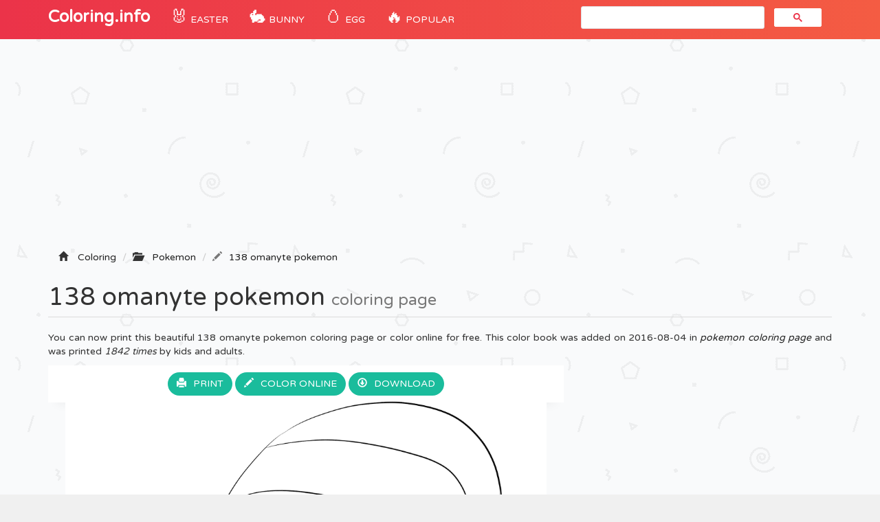

--- FILE ---
content_type: text/html; charset=UTF-8
request_url: https://coloring-pages.info/138-omanyte-pokemon-printable-coloring-pages-book-13400
body_size: 5367
content:
<!DOCTYPE html>
<html lang="fr">
    <head>
		<title>138 Omanyte Pokemon Coloring page Printable</title>
		<meta charset="utf-8">
		<meta name="viewport" content="width=device-width, initial-scale=1">
		<meta name="description" content="138 omanyte pokemon coloring page printable and coloring book to print for free. Find more coloring pages online for kids and adults of 138 omanyte pokemon coloring pages to print.">		
		<link rel="icon" type="type/png" href="/images/ico.png" />
		<link href="css/bootstrap.min.css" rel="stylesheet">
	    <link href="css/4-col-portfolio.css" rel="stylesheet">
	   	<script src="js/menu.js"></script>

	    <!-- HTML5 Shim and Respond.js IE8 support of HTML5 elements and media queries -->
	    <!-- WARNING: Respond.js doesn't work if you view the page via file:// -->
	    <!--[if lt IE 9]>
	        <script src="https://oss.maxcdn.com/libs/html5shiv/3.7.0/html5shiv.js"></script>
	        <script src="https://oss.maxcdn.com/libs/respond.js/1.4.2/respond.min.js"></script>
	    <![endif]-->
		<script type="text/javascript">var switchTo5x=true;</script>
		<script type="text/javascript">stLight.options({publisher: "db631f6e-74ee-4355-9d66-7dac697f0b46", doNotHash: false, doNotCopy: false, hashAddressBar: false});</script>
    	<script type="text/javascript">if( parent.frames.length > 0 ) { parent.location.href = location.href; }	</script> 
    	<!-- Fonction expérimental G.Ad -->
    	<script async src="//pagead2.googlesyndication.com/pagead/js/adsbygoogle.js"></script>
		<script>
		  (adsbygoogle = window.adsbygoogle || []).push({
		    google_ad_client: "ca-pub-1752920863941063",
		    enable_page_level_ads: true
		  });
		</script>
		<!-- Google Tag Manager -->
		<script>(function(w,d,s,l,i){w[l]=w[l]||[];w[l].push({'gtm.start':
		new Date().getTime(),event:'gtm.js'});var f=d.getElementsByTagName(s)[0],
		j=d.createElement(s),dl=l!='dataLayer'?'&l='+l:'';j.async=true;j.src=
		'https://www.googletagmanager.com/gtm.js?id='+i+dl;f.parentNode.insertBefore(j,f);
		})(window,document,'script','dataLayer','GTM-WN6N4CW');</script>
		<!-- End Google Tag Manager -->
		<!-- Snow <script type="text/javascript" src="js/snowstorm.js"></script> -->
    </head>
	<body>

		<!-- Google Tag Manager (noscript) -->
		<noscript><iframe src="https://www.googletagmanager.com/ns.html?id=GTM-WN6N4CW"
		height="0" width="0" style="display:none;visibility:hidden"></iframe></noscript>
		<!-- End Google Tag Manager (noscript) -->

		<!-- Navigation -->
	    <nav class="navbar navbar-inverse navbar-static-top" role="navigation">
	        <div class="container">
	            <!-- Brand and toggle get grouped for better mobile display -->
	            <div class="navbar-header">
	                <button type="button" class="navbar-toggle" data-toggle="collapse" data-target=".js-navbar-collapse">
	                    <span class="sr-only">Toggle navigation</span>
	                    <span class="icon-bar"></span>
	                    <span class="icon-bar"></span>
	                    <span class="icon-bar"></span>
	                </button>
	                <a class="navbar-brand" href="/" title="Coloring Pages">Coloring.info</a>
	            </div>

		<div class="collapse navbar-collapse js-navbar-collapse">
			<ul class="nav navbar-nav">
				<li class="dropdown mega-dropdown">	
					<a href="/eastercoloringpages" title="Easter coloring" class="dropdown-toggle cool-link"><span class="emoji">🐰</span> Easter</a>
				</li>
				<li class="dropdown mega-dropdown">	
					<a href="/easterbunnycoloringpages" title="Easter bunny" class="dropdown-toggle cool-link"><span class="emoji">🐇</span> Bunny</a>
				</li>
				<li class="dropdown mega-dropdown">	
					<a href="/eastereggcoloringpages" title="Easter egg" class="dropdown-toggle cool-link"><span class="emoji">🥚</span> Egg</a>
				</li>
				<li class="dropdown mega-dropdown">	
					<a href="#" class="dropdown-toggle cool-link" data-toggle="dropdown"><span class="emoji">🔥</span> POPULAR</a>
					<ul class="dropdown-menu mega-dropdown-menu">
						<li>
							<ul class="container">								
								<li><a href="/adults" title="coloring pages for adults">Adult</a></li>
								<li><a href="/shopkins" title="Shopkins Coloring pages">Shopkins</a></li>
								<li><a href="/fivenightsatfreddysfnaf" title="Five Nights At Freddys Coloring pages">FNAF</a></li>
								<li><a href="/emoji" title="Emoji Coloring pages">Emoji</a></li>
								<li><a href="/starwars" title="Star Wars Coloring pages">Star Wars</a></li>
								<li><a href="/ninjago" title="Ninjago Coloring pages">Ninjago</a></li>
								<li><a href="/frozen" title="Frozen Coloring pages">Frozen</a></li>			
								<li><a href="/pawpatrol" title="Paw patrol Coloring pages">Paw patrol</a></li>
								<li><a href="/pokemon" title="Pokemon Coloring pages">Pokemon</a></li>
								<li><a href="/minecraft" title="Minecraft Coloring pages">Minecraft</a></li>
								<li><a href="/mylittlepony" title="My little pony Coloring pages">My little pony</a></li>
								<li><a href="/pusheen" title="Pusheen Coloring pages">Pusheen</a></li>
								<li><a href="/pjmasks" title="PJ Masks Coloring pages">PJ Masks</a></li>
								<li><a href="/puppy" title="Puppy Coloring pages">Puppy</a></li>
								<li><a href="/kids" title="Coloring pages for Kids">Coloring pages for Kids</a></li>
								<li><a href="/girls" title="Coloring pages for Girls">Coloring pages for Girls</a></li>
								<li><a href="/teens" title="Coloring pages for Teens">Coloring pages for Teens</a></li>
							</ul>
						</li>
					</ul>		
				</li>
			</ul>
			<!-- google search -->
				<script async src="https://cse.google.com/cse.js?cx=b8efd57e97faab277"></script>
				<div id="search" class="col-md-4 offset-md-4"><div class="gcse-search"></div></div>
			
			</div><!-- /.nav-collapse -->
	  </nav>

	  <!-- Ads -->
		<div class="container">
			<div class="row">
					<script async src="//pagead2.googlesyndication.com/pagead/js/adsbygoogle.js"></script>
					<ins class="adsbygoogle"
						 style="display:block"
						 data-ad-client="ca-pub-1752920863941063"
						 data-ad-slot="1802636761"
						 data-ad-format="auto"></ins>
					<script>
					(adsbygoogle = window.adsbygoogle || []).push({});
					</script>
			</div>
		<script type="text/javascript">
		function ImagetoPrint(source) {
		    return "<html><head><script>function step1(){\n" +
		            "setTimeout('step2()', 10);}\n" +
		            "function step2(){window.print();window.close()}\n" +
		            "</scri" + "pt></head><body onload='step1()'>\n" +
		            "<img src='" + source + "' /></body></html>";
		}
		function PrintImage(source) {
		    Pagelink = "about:blank";
		    var pwa = window.open(Pagelink, "_new");
		    pwa.document.open();
		    pwa.document.write(ImagetoPrint(source));
		    pwa.document.close();
		}
		</script>

	<!-- Titre de la page -->
    <div class="row ad" >
        <div class="col-lg-12">
        	<!-- Breadcrumbs -->
		    <ol class="breadcrumb" itemscope itemtype="http://schema.org/BreadcrumbList" class="fildarianne">
				<li itemprop="itemListElement" itemscope itemtype="http://schema.org/ListItem"><span class="glyphicon glyphicon-home"></span>
					<a itemprop="item" title="Coloring Pages" href="/"><span itemprop="name">Coloring</span></a>
					<meta itemprop="position" content="1" />
				</li>
				<li itemprop="itemListElement" itemscope itemtype="http://schema.org/ListItem"><span class="glyphicon glyphicon-folder-open"></span>
					<a itemprop="item" href="/pokemoncoloringpages" title="pokemon"><span itemprop="name">Pokemon</span></a><meta itemprop="position" content="2" />
				</li>
				<li class="breadcrumb-item active" itemprop="itemListElement" itemscope itemtype="http://schema.org/ListItem"><span class="glyphicon glyphicon-pencil"></span><a itemprop="item" title="Printable 138 Omanyte Pokemon" href="/138-omanyte-pokemon-printable-coloring-pages-book-13400"><span itemprop="name">138 omanyte pokemon</span></a>
					<meta itemprop="position" content="3" />
				</li>
			</ol>
            <h1 class="page-header titrePageCoverH1">138 omanyte pokemon <small>coloring page</small></h1>
            <p class="hidden-xs hidden-sm">You can now print this beautiful 138 omanyte pokemon coloring page or color online for free. This color book was added on 2016-08-04 in <i><a href="/pokemoncoloringpages" title="pokemon coloring">pokemon coloring page</a></i> and was printed <i>1842 times</i> by kids and adults.
							</p>
        </div>
    </div>

    <!-- Contenu de la page -->
    <div class="row">
    	
    	<!-- Coloriage -->
        <div class="col-md-8" itemscope itemtype="http://schema.org/ImageGallery">
        	<figure itemprop="associatedMedia" itemscope itemtype="http://schema.org/ImageObject">
	        	<div class="backgroundColoriage">
	        		<div class="row text-center">
						<span>
							<a class="btn" href="#" onclick="PrintImage('images/ccovers/1470284982138-omanyte-pokemon.png'); return false;"><span class="glyphicon glyphicon-print"></span>Print</a>
						</span>
						
							<button id="autotrack-fiche-btn-ColorierEnLigne" type="button" class="btn" data-toggle="modal" data-target=".bd-example-modal-lg">
								<span class="glyphicon glyphicon-pencil"></span>Color online
							</button>
							<div class="modal fade bd-example-modal-lg" tabindex="-1" role="dialog" aria-labelledby="myLargeModalLabel" aria-hidden="true">
							  <div class="modal-dialog modal-lg">
							    <div class="modal-content">
							    	<div class="modal-header hidden-xs hidden-sm">
							        <h4 class="modal-title">Online Coloring : 138 Omanyte Pokemon</h4>
							        </button>
							      </div>
							    	<div class="embed-responsive embed-responsive-16by9">
							      		<iframe class="embed-responsive-item" frameborder="0" src="/jeux/index.html?url=/images/svg/1470284982138-omanyte-pokemon.svg"></iframe>
							    	</div>
							    </div>
							  </div>
							</div>  
						<span class="hidden-xs hidden-sm">
							<a class="btn" href="images/ccovers/1470284982138-omanyte-pokemon.png" download><span class="glyphicon glyphicon-download"></span>Download</a>
						</span>	
					</div>
		        	
		        	<!-- Image --> 
		        	<img itemprop="contentUrl" class="col-xs-12 col-md-12 img-rounded transparent" src="images/ccovers/1470284982138-omanyte-pokemon.png" alt="138 Omanyte Pokemon coloring" title="Print 138 omanyte pokemon coloring page">

		        	<!-- AddThis -->
		        	<div class="addthis_inline_share_toolbox"></div>
		        	
		        	<!-- Amazon 
		        	<div id="amzn-assoc-ad-c4316072-1702-4f6b-9247-6f7bb51b0ba3"></div><script async src="//z-na.amazon-adsystem.com/widgets/onejs?MarketPlace=US&adInstanceId=c4316072-1702-4f6b-9247-6f7bb51b0ba3"></script> --> 
	        	</div>

	        	<div class="row">
	    			<div class="col-md-6 col-sm-6">
	    				<script async src="//pagead2.googlesyndication.com/pagead/js/adsbygoogle.js"></script>
						<ins class="adsbygoogle"
							 style="display:inline-block;width:336px;height:280px"
							 data-ad-client="ca-pub-1752920863941063"
							 data-ad-slot="6242213034"></ins>
						<script>
						(adsbygoogle = window.adsbygoogle || []).push({});
						</script>
	    			</div>
	    			<div class="col-md-6 col-sm-6">
	    				<div class="col-sm-12 icones"><span><span class="glyphicon glyphicon-stats"></span>1842 prints</span></div>
						<div class="col-sm-12 icones"><span><span class="glyphicon glyphicon-calendar"></span>2016-08-04</span></div>
						<div class="col-sm-12 icones"><span><span class="glyphicon glyphicon-folder-open"></span><a class="tagCoverLink" href="/pokemoncoloringpages">Pokemon</a></span>
						</div>
						<div class="col-sm-12 icones"><span><span class="glyphicon glyphicon-file"></span>File Type : Png image</span></div>
						<div class="col-sm-12 icones"><span><span class="glyphicon glyphicon-fullscreen"></span>Resolution : 993x1018</span></div>
						<div class="col-sm-12 icones"><span><span class="glyphicon glyphicon-info-sign"></span>Size : 91,58 KB</span></div>	
	    			</div>
	    		</div>
	    		<!-- schema -->
	    		<meta itemprop="width" content="993" >
       	 		<meta itemprop="height" content="1018">
       	 		<meta itemprop="uploadDate" content="2016-08-04">
       	 		<meta itemprop="fileFormat" content="Png">
       	 		<meta itemprop="contentSize" content="91,58 KB">
       	 		<meta itemprop="name" content="Coloriage 138 Omanyte Pokemon">
       	 		<meta itemprop="about" content="Pokemon">
	    	</figure>
        </div>

        <!-- ADS 336x280-->
        <div class="col-md-4 adsCover hidden-xs hidden-sm">
        	<!-- Coloring-pages 300x600 -->
			<script async src="//pagead2.googlesyndication.com/pagead/js/adsbygoogle.js"></script>
			<ins class="adsbygoogle"
			     style="display:inline-block;width:300px;height:600px"
			     data-ad-client="ca-pub-1752920863941063"
			     data-ad-slot="3208857826"></ins>
			<script>
			(adsbygoogle = window.adsbygoogle || []).push({});
			</script>

			<!-- Top Category -->
			<div class="row">
		      <div class="col-lg-3 col-md-1 col-sm-2 col-xs-3 topcategorieCover"><a href="/disneycoloringpages"><img alt="Disney" class="topcategorie" src="/images/topcategorie/disney.jpeg"></a></div>
		      <div class="col-lg-3 col-md-1 col-sm-2 col-xs-3 topcategorieCover"><a href="/pawpatrolcoloringpages"><img alt="Paw Patrol" class="topcategorie" src="/images/topcategorie/pat-patrouille.jpg"></a></div>
		      <div class="col-lg-3 col-md-1 col-sm-2 col-xs-3 topcategorieCover"><a href="/ninjagocoloringpages"><img alt="Ninjago" class="topcategorie" src="/images/topcategorie/ninjago.jpg"></a></div>
		      <div class="col-lg-3 col-md-1 col-sm-2 col-xs-3 topcategorieCover"><a href="/pokemoncoloringpages"><img alt="Pokemon" class="topcategorie" src="/images/topcategorie/pokemon.jpg"></a></div>
		      <div class="col-lg-3 col-md-1 col-sm-2 col-xs-3 topcategorieCover"><a href="/princesscoloringpages"><img alt="Princess" class="topcategorie" src="/images/topcategorie/princesse.png"></a></div>
		      <div class="col-lg-3 col-md-1 col-sm-2 col-xs-3 topcategorieCover"><a href="/moanacoloringpages"><img alt="Moana" class="topcategorie" src="/images/topcategorie/vaiana.png"></a></div>
		      <div class="col-lg-3 col-md-1 col-sm-2 col-xs-3 topcategorieCover"><a href="/frozencoloringpages"><img alt="Frozen" class="topcategorie" src="/images/topcategorie/reine-des-neiges.jpg"></a></div>
		      <div class="col-lg-3 col-md-1 col-sm-2 col-xs-3 topcategorieCover"><a href="/spidermancoloringpages"><img alt="Spiderman" class="topcategorie" src="/images/topcategorie/spiderman.jpg"></a></div>
		      <div class="col-lg-3 col-md-1 col-sm-2 col-xs-3 topcategorieCover"><a href="/shopkinscoloringpages"><img alt="Shopkins" class="topcategorie" src="/images/topcategorie/shopkins.jpg"></a></div>
		    </div>
        </div>
    </div>


	<!-- Page Heading Contenu 2-->
    <div class="row">
        <div class="col-lg-12">
            <h2 class="page-header titrePageCoverH1">Explore More Printable pokemon                <small>coloring book</small>
            </h2>
        </div>
    </div>

	<!-- Contenu 2 -->
	<div class="row">
		<div class="col-md-2 col-xs-4 portfolio-item titres"><a href="pokemon-x-ex-36-printable-coloring-pages-book-3259"><img class="img-responsive img-rounded" src="/images/minicovers/1451447739pokemon-x-ex-36.jpg" title="Print pokemon x ex 36 Coloring" alt="Printable pokemon x ex 36 coloring pages"/><span class="titresCategorie">pokemon x ex 36</span></a></div><div class="col-md-2 col-xs-4 portfolio-item titres"><a href="150-mewtwo-pokemon-printable-coloring-pages-book-13387"><img class="img-responsive img-rounded" src="/images/minicovers/1470284978150-mewtwo-pokemon.png" title="Print 150 mewtwo pokemon Coloring" alt="Printable 150 mewtwo pokemon coloring pages"/><span class="titresCategorie">150 mewtwo pokemon</span></a></div><div class="col-md-2 col-xs-4 portfolio-item titres"><a href="085-dodrio-pokemon-printable-coloring-pages-book-13395"><img class="img-responsive img-rounded" src="/images/minicovers/1470284980085-dodrio-pokemon.png" title="Print 085 dodrio pokemon Coloring" alt="Printable 085 dodrio pokemon coloring pages"/><span class="titresCategorie">085 dodrio pokemon</span></a></div><div class="col-md-2 col-xs-4 portfolio-item titres"><a href="pokemon-eevee-evolutions-list-printable-coloring-pages-book-16971"><img class="img-responsive img-rounded" src="/images/minicovers/1481917925pokemon-eevee-evolutions-list.jpg" title="Print pokemon eevee evolutions list Coloring" alt="Printable pokemon eevee evolutions list coloring pages"/><span class="titresCategorie">pokemon eevee evolutions list</span></a></div><div class="col-md-2 col-xs-4 portfolio-item titres"><a href="013-weedle-pokemon-printable-coloring-pages-book-13391"><img class="img-responsive img-rounded" src="/images/minicovers/1470284980013-weedle-pokemon.png" title="Print 013 weedle pokemon Coloring" alt="Printable 013 weedle pokemon coloring pages"/><span class="titresCategorie">013 weedle pokemon</span></a></div><div class="col-md-2 col-xs-4 portfolio-item titres"><a href="003-venusaur-pokemon-printable-coloring-pages-book-13491"><img class="img-responsive img-rounded" src="/images/minicovers/1470285511003-venusaur-pokemon.png" title="Print 003 venusaur pokemon Coloring" alt="Printable 003 venusaur pokemon coloring pages"/><span class="titresCategorie">003 venusaur pokemon</span></a></div><div class="col-md-2 col-xs-4 portfolio-item titres"><a href="pokemon-gigamax-pikachu-printable-coloring-pages-book-24343"><img class="img-responsive img-rounded" src="/images/minicovers/1579035942pokemon-gigamax-pikachu.jpg" title="Print pokemon gigamax pikachu Coloring" alt="Printable pokemon gigamax pikachu coloring pages"/><span class="titresCategorie">pokemon gigamax pikachu</span></a></div><div class="col-md-2 col-xs-4 portfolio-item titres"><a href="nemelios-pokemon-printable-coloring-pages-book-24346"><img class="img-responsive img-rounded" src="/images/minicovers/1579035943nemelios-pokemon.png" title="Print nemelios pokemon Coloring" alt="Printable nemelios pokemon coloring pages"/><span class="titresCategorie">nemelios pokemon</span></a></div><div class="col-md-2 col-xs-4 portfolio-item titres"><a href="pikachu-printable-coloring-pages-book-14484"><img class="img-responsive img-rounded" src="/images/minicovers/1475885507pikachu.png" title="Print pikachu Coloring" alt="Printable pikachu coloring pages"/><span class="titresCategorie">pikachu</span></a></div><div class="col-md-2 col-xs-4 portfolio-item titres"><a href="flareon-eevee-pokemon-evolutions-printable-coloring-pages-book-16968"><img class="img-responsive img-rounded" src="/images/minicovers/1481917925flareon-eevee-pokemon-evolutions.jpg" title="Print flareon eevee pokemon evolutions Coloring" alt="Printable flareon eevee pokemon evolutions coloring pages"/><span class="titresCategorie">flareon eevee pokemon evolutions</span></a></div>	</div>


<!-- AddThis --> 
<script type="text/javascript" src="//s7.addthis.com/js/300/addthis_widget.js#pubid=ra-51a8214b2227e93e"></script> 



					<!-- /.row -->

	        <div class="row">
				<div class="col-md-12">
					<script async src="//pagead2.googlesyndication.com/pagead/js/adsbygoogle.js"></script>
					<!-- Bottom -->
					<ins class="adsbygoogle"
					     style="display:block"
					     data-ad-client="ca-pub-1752920863941063"
					     data-ad-slot="5956338235"
					     data-ad-format="auto"></ins>
					<script>
					(adsbygoogle = window.adsbygoogle || []).push({});
					</script>
				</div>
			</div>


		<!-- Footer -->
		<footer database="No">
		    <div class="row">
                <div class="row">
	                <div class="col-lg-8">
	                    <p>Copyright 2003 - 2025 © <a href="/" title="Coloring pages">Coloring.info</a> - <a href="&#109;&#97;&#105;&#108;&#116;&#111;&#58;&#105;&#110;&#102;&#111;&#64;&#99;&#111;&#108;&#111;&#114;&#105;&#97;&#103;&#101;&#46;&#105;&#110;&#102;&#111;&#63;&#98;&#111;&#100;&#121;&#61;&#87;&#101;&#98;&#115;&#105;&#116;&#101;&#58;&#67;&#111;&#108;&#111;&#114;&#105;&#110;&#103;&#46;&#105;&#110;&#102;&#111;" rel="nofollow"><span class="glyphicon glyphicon-question-sign"></span>Contact us</a></p>
	                </div>
	                <div class="col-lg-4">
	                    <p class="FooterQuestionCommentaires"><a href="https://www.youtube.com/coloriageinfo1"><i class="bi bi-youtube"></i>📺 YouTube</a></p>
	                </div>
            	</div> 
            </div> 
            <!-- /.row -->
		</footer>

		<!-- jQuery -->
    	<script src="js/jquery.js"></script>

    	<!-- Menu
    	<script src="js/menu.js"></script> -->

	    <!-- Bootstrap Core JavaScript -->
	    <script src="js/bootstrap.min.js"></script>

		<!-- ReadMore -->
	   	<script src="js/index.js"></script>
	   	<script src='https://cdnjs.cloudflare.com/ajax/libs/jquery/2.1.3/jquery.min.js'></script>

	<script defer src="https://static.cloudflareinsights.com/beacon.min.js/vcd15cbe7772f49c399c6a5babf22c1241717689176015" integrity="sha512-ZpsOmlRQV6y907TI0dKBHq9Md29nnaEIPlkf84rnaERnq6zvWvPUqr2ft8M1aS28oN72PdrCzSjY4U6VaAw1EQ==" data-cf-beacon='{"version":"2024.11.0","token":"9928c95b93a540f2be00f31d6b8a2549","r":1,"server_timing":{"name":{"cfCacheStatus":true,"cfEdge":true,"cfExtPri":true,"cfL4":true,"cfOrigin":true,"cfSpeedBrain":true},"location_startswith":null}}' crossorigin="anonymous"></script>
</body>

</html>

--- FILE ---
content_type: text/html
request_url: https://coloring-pages.info/jeux/index.html?url=/images/svg/1470284982138-omanyte-pokemon.svg
body_size: 1237
content:
<!DOCTYPE html>
<html>
    <head>
        <title></title>
        <link rel="stylesheet" href="css/reset.css" type="text/css">
        <link rel="stylesheet" href="css/main.css" type="text/css">
        <link rel="stylesheet" href="css/orientation_utils.css" type="text/css">
        <meta http-equiv="Content-Type" content="text/html; charset=UTF-8">

        <meta name="viewport" content="width=device-width, user-scalable=no, initial-scale=1.0, minimum-scale=1.0, maximum-scale=1.0,minimal-ui" />
	<meta name="msapplication-tap-highlight" content="no"/>
        <script type="text/javascript" src="js/vero.js"></script>
        <script type="text/javascript" src="js/jquery-3.2.1.min.js"></script>
        <script type="text/javascript" src="js/createjs-2014.12.12.min.js"></script>
        <script type="text/javascript" src="js/screenfull.js"></script>
        <script type="text/javascript" src="js/howler.min.js"></script>
        <script type="text/javascript" src="js/ctl_utils.js"></script>
        <script type="text/javascript" src="js/sprite_lib.js"></script>
        <script type="text/javascript" src="js/settings.js"></script>
        <script type="text/javascript" src="js/CLang.js"></script>
        <script type="text/javascript" src="js/CPreloader.js"></script>
        <script type="text/javascript" src="js/CMain.js"></script>
        <script type="text/javascript" src="js/CTextButton.js"></script>
        <script type="text/javascript" src="js/CToggle.js"></script>
        <script type="text/javascript" src="js/CSliderBox.js"></script>
        <script type="text/javascript" src="js/CSlider.js"></script>
        <script type="text/javascript" src="js/CGfxButton.js"></script>
        <script type="text/javascript" src="js/CMenu.js"></script>
        <script type="text/javascript" src="js/CModeMenu.js"></script>
        <script type="text/javascript" src="js/CGame.js"></script>
        <script type="text/javascript" src="js/CInterface.js"></script>
        <script type="text/javascript" src="js/CPen.js"></script>
        <script type="text/javascript" src="js/CCreditsPanel.js"></script>
        
    </head>
    <body ondragstart="return false;" ondrop="return false;" >
	<div style="position: fixed; background-color: transparent; top: 0px; left: 0px; width: 100%; height: 100%"></div>
          <script>
            $(document).ready(function(){
                     var oMain = new CMain({
                                            
                                            min_stroke_size: 1,  //MINIMUM STROKE SIZE OF THE PEN
                                            max_stroke_size: 40, //MAXIMUM STROKE SIZE OF THE PEN
                                            
                                            colors: [
                                                    "#8B4513", //COLOR 1
                                                    "#800000", //COLOR 2
                                                    "#FF0000", //COLOR 3
                                                    "#FF4500", //COLOR 4
                                                    "#FFA500", //COLOR 5
                                                    "#ffff00", //COLOR 6
                                                    "#9ACD32", //COLOR 7
                                                    "#00FF00", //COLOR 8
                                                    "#008000", //COLOR 9 
                                                    "#00FA9A", //COLOR 10
                                                    "#20B2AA", //COLOR 11
                                                    "#00FFFF", //COLOR 12   
                                                    "#00BFFF", //COLOR 13 
                                                    "#0000FF", //COLOR 14 
                                                    "#000080", //COLOR 15 
                                                    "#4B0082", //COLOR 16
                                                    "#8B008B", //COLOR 17 
                                                    "#EE82EE", //COLOR 18
                                                    "#BC8F8F", //COLOR 19
                                                    "#FFC0CB", //COLOR 20
                                                    "#FFE4C4", //COLOR 21 
                                                    "#F5F5F5", //COLOR 22 
                                                    "#808080", //COLOR 23  
                                                    "#000000"  //COLOR 24
                                                
                                            ],
                                            
                                            /////////////GENERAL SETTINGS
                                            fullscreen:true,            //SET THIS TO FALSE IF YOU DON'T WANT TO SHOW FULLSCREEN BUTTON
                                            check_orientation:true,     //SET TO FALSE IF YOU DON'T WANT TO SHOW ORIENTATION ALERT ON MOBILE DEVICES 
                                            
                                            
                                           });
                                                                
                     if(isIOS()){ 
                        setTimeout(function(){sizeHandler();},200); 
                    }else{ 
                        sizeHandler(); 
                    }
           });

        </script>
        
        <div class="check-fonts">
            <p class="check-font-1">walibi</p>
        </div> 
        
        <canvas id="draw_canvas" class='ani_hack' width="1920" height="1080" style="position:fixed;"> </canvas>
        <canvas id="canvas" class='ani_hack' width="1920" height="1080"> </canvas>
        <canvas id="interactivecanvas" class='ani_hack' width="1920" height="1080" style="position:fixed;"> </canvas>
        <div data-orientation="landscape" class="orientation-msg-container"><p class="orientation-msg-text">Please rotate your device</p></div>
        <div id="block_game" style="position: fixed; background-color: transparent; top: 0px; left: 0px; width: 100%; height: 100%; display:none"></div>

    <script defer src="https://static.cloudflareinsights.com/beacon.min.js/vcd15cbe7772f49c399c6a5babf22c1241717689176015" integrity="sha512-ZpsOmlRQV6y907TI0dKBHq9Md29nnaEIPlkf84rnaERnq6zvWvPUqr2ft8M1aS28oN72PdrCzSjY4U6VaAw1EQ==" data-cf-beacon='{"version":"2024.11.0","token":"9928c95b93a540f2be00f31d6b8a2549","r":1,"server_timing":{"name":{"cfCacheStatus":true,"cfEdge":true,"cfExtPri":true,"cfL4":true,"cfOrigin":true,"cfSpeedBrain":true},"location_startswith":null}}' crossorigin="anonymous"></script>
</body>
</html>


--- FILE ---
content_type: text/html; charset=utf-8
request_url: https://www.google.com/recaptcha/api2/aframe
body_size: 113
content:
<!DOCTYPE HTML><html><head><meta http-equiv="content-type" content="text/html; charset=UTF-8"></head><body><script nonce="ttBxgplwbvK7N0qdkI1Mzw">/** Anti-fraud and anti-abuse applications only. See google.com/recaptcha */ try{var clients={'sodar':'https://pagead2.googlesyndication.com/pagead/sodar?'};window.addEventListener("message",function(a){try{if(a.source===window.parent){var b=JSON.parse(a.data);var c=clients[b['id']];if(c){var d=document.createElement('img');d.src=c+b['params']+'&rc='+(localStorage.getItem("rc::a")?sessionStorage.getItem("rc::b"):"");window.document.body.appendChild(d);sessionStorage.setItem("rc::e",parseInt(sessionStorage.getItem("rc::e")||0)+1);localStorage.setItem("rc::h",'1763371971560');}}}catch(b){}});window.parent.postMessage("_grecaptcha_ready", "*");}catch(b){}</script></body></html>

--- FILE ---
content_type: text/css
request_url: https://coloring-pages.info/jeux/css/main.css
body_size: 317
content:
/* 
    Document   : main.css
    Created on : 19-nov-2013, 15.47.44
    Author     : Biagio Iannuzzi
    Description:
        Purpose of the stylesheet follows.
*/

root { 
    display: block;
}

body{
    background-color: #f3f3f3;
    background-repeat: repeat-x;
    background-position: top;
    background-image: url(../sprites/bg_tile.jpg);    
}

*, *:before, *:after {
    -webkit-user-select: none;
    -khtml-user-select: none;
    -moz-user-select: none;
    -ms-user-select: none;
    user-select: none;
}
     
input, input:before, input:after {
    -webkit-user-select: initial;
    -khtml-user-select: initial;
    -moz-user-select: initial;
    -ms-user-select: initial;
    user-select: initial;
} 

::selection { background: transparent;color:inherit; }
::-moz-selection { background: transparent;color:inherit; }

#canvas{
    position: fixed;
}

canvas{
    image-rendering: optimizeSpeed;
    image-rendering:-o-crisp-edges;
    image-rendering:-webkit-optimize-contrast;
    -ms-interpolation-mode: nearest-neighbor;
    -ms-touch-action: none;
}

.ani_hack{
    -webkit-perspective: 1000;
    -webkit-backface-visibility: hidden;
    
    -webkit-touch-callout: none;
    -webkit-user-select: none;
    -khtml-user-select: none;
    -moz-user-select: none;
    -ms-user-select: none;
    user-select: none;
    outline: none;
    -webkit-tap-highlight-color: transparent; /* mobile webkit */
}

/***************FONTS*******************/

@font-face {
    font-family: 'walibi';
    src: url('walibi-holland-webfont.eot');
    src: url('walibi-holland-webfont.eot?#iefix') format('embedded-opentype'),
         url('walibi-holland-webfont.woff2') format('woff2'),
         url('walibi-holland-webfont.woff') format('woff'),
         url('walibi-holland-webfont.ttf') format('truetype'),
         url('walibi-holland-webfont.svg#walibi') format('svg');
    font-weight: normal;
    font-style: normal;

}

.check-fonts{
        position:fixed;
        opacity:0;
}

.check-font-1{
        font-family: 'walibi';
}

--- FILE ---
content_type: text/css
request_url: https://coloring-pages.info/jeux/css/orientation_utils.css
body_size: -48
content:

.orientation-msg-container{
    width: 100%;
    height: 100%;
    display: none;
    position: fixed;
    background-color: #000;
}

.orientation-msg-text{
    font-size: 40px;
    font-family: "Arial";
    color: #fff;
    text-align: center;
    width: 80%;
    
    position: fixed;
    top: 50%;
    -webkit-transform: translate(15%,-50%);
    -moz-transform: translate(15%,-50%);
    -ms-transform: translate(15%,-50%);
    transform: translate(15%,-50%);
    
        
}

@media (max-width: 767px) {
    .orientation-msg-text{    
        font-size: 30px;  
    }
}


@media (max-width: 500px) {
    .orientation-msg-text{    
        font-size: 30px;  
    }
}

--- FILE ---
content_type: application/javascript
request_url: https://coloring-pages.info/jeux/js/CMenu.js
body_size: 907
content:
function CMenu(){
    var _oBg;
    var _oButPlay;
    var _oAudioToggle;
    var _oCreditsBut;
    var _oButFullscreen;
    
    var _fRequestFullScreen = null;
    var _fCancelFullScreen = null;
    
    var _pStartPosAudio;
    var _pStartPosCredits;
    var _pStartPosFullscreen;
    
    this._init = function(){
        _oBg = createBitmap(s_oSpriteLibrary.getSprite('bg_menu'));
        s_oInteractiveStage.addChild(_oBg);

        var oSprite = s_oSpriteLibrary.getSprite('but_play');
        _oButPlay = new CTextButton((CANVAS_WIDTH/2),CANVAS_HEIGHT -200,oSprite,TEXT_PLAY,"walibi","#eedc20",80);
        _oButPlay.addEventListener(ON_MOUSE_UP, this._onButPlayRelease, this);
     
        if(DISABLE_SOUND_MOBILE === false || s_bMobile === false){
            var oSprite = s_oSpriteLibrary.getSprite('audio_icon');
            _pStartPosAudio = {x: CANVAS_WIDTH - (oSprite.height/2)- 10, y: (oSprite.height/2) + 10};            
            _oAudioToggle = new CToggle(_pStartPosAudio.x,_pStartPosAudio.y,oSprite,s_bAudioActive);
            _oAudioToggle.addEventListener(ON_MOUSE_UP, this._onAudioToggle, this);          
        }
        
        var oSprite = s_oSpriteLibrary.getSprite('but_credits');
        _pStartPosCredits = {x: (oSprite.width/2) + 12, y: (oSprite.height/2) + 16};            
        _oCreditsBut = new CGfxButton(_pStartPosCredits.x,_pStartPosCredits.y,oSprite, s_oInteractiveStage);
        _oCreditsBut.addEventListener(ON_MOUSE_UP, this._onCreditsBut, this);
     
     
        var doc = window.document;
        var docEl = doc.documentElement;
        _fRequestFullScreen = docEl.requestFullscreen || docEl.mozRequestFullScreen || docEl.webkitRequestFullScreen || docEl.msRequestFullscreen;
        _fCancelFullScreen = doc.exitFullscreen || doc.mozCancelFullScreen || doc.webkitExitFullscreen || doc.msExitFullscreen;

        if(ENABLE_FULLSCREEN === false){
            _fRequestFullScreen = false;
        }

        if (_fRequestFullScreen && screenfull.enabled){
            oSprite = s_oSpriteLibrary.getSprite("but_fullscreen")
            _pStartPosFullscreen = {x: _pStartPosCredits.x + (oSprite.width/2) + 12, y: (oSprite.height/2) + 16};   
            _oButFullscreen = new CToggle(_pStartPosFullscreen.x,_pStartPosFullscreen.y,oSprite,s_bFullscreen, s_oInteractiveStage);
            _oButFullscreen.addEventListener(ON_MOUSE_UP,this._onFullscreenRelease,this);
        }

        this.refreshButtonPos(s_iOffsetX,s_iOffsetY);
    };
    
    this.unload = function(){
        _oButPlay.unload(); 
        _oButPlay = null;
        
        _oCreditsBut.unload();
        if(DISABLE_SOUND_MOBILE === false || s_bMobile === false){
            _oAudioToggle.unload();
            _oAudioToggle = null;
        }

        if (_fRequestFullScreen && screenfull.enabled){
                _oButFullscreen.unload();
        }

        s_oInteractiveStage.removeChild(_oBg);
        _oBg = null;
        s_oMenu = null;
    };
    
    this.refreshButtonPos = function(iNewX,iNewY){
        if(DISABLE_SOUND_MOBILE === false || s_bMobile === false){
            _oAudioToggle.setPosition(_pStartPosAudio.x - iNewX,iNewY + _pStartPosAudio.y);
        }
        _oCreditsBut.setPosition(_pStartPosCredits.x + iNewX,iNewY + _pStartPosCredits.y);
        
        if (_fRequestFullScreen && screenfull.enabled){
                _oButFullscreen.setPosition(_pStartPosFullscreen.x + iNewX, _pStartPosFullscreen.y + iNewY);
        }
        
        setTimeout(function(){s_oInteractiveStage.update()},300);
    };
    
    this.resetFullscreenBut = function(){
	if (_fRequestFullScreen && screenfull.enabled){
		_oButFullscreen.setActive(s_bFullscreen);
	}
    };

        
    this._onFullscreenRelease = function(){
	if(s_bFullscreen) { 
		_fCancelFullScreen.call(window.document);
	}else{
		_fRequestFullScreen.call(window.document.documentElement);
	}
	
	sizeHandler();
    };
    
    this._onCreditsBut = function(){
        new CCreditsPanel();
    };
    
    this._onAudioToggle = function(){
        Howler.mute(s_bAudioActive);
        s_bAudioActive = !s_bAudioActive;
    };
    
    this._onButPlayRelease = function(){
        this.unload();
        if (isIOS() && !soundPlaying(s_aSounds["soundtrack"])) {
            playSound("soundtrack", 1, true);
        }
        $(s_oMain).trigger("start_session");
        s_oMain.gotoModeMenu();
    };
	
    s_oMenu = this;
    
    this._init();
}

var s_oMenu = null;

--- FILE ---
content_type: application/javascript
request_url: https://coloring-pages.info/jeux/js/CSliderBox.js
body_size: 564
content:
function CSliderBox(iXPos,iYPos,oSprite,oParentContainer){
        
    var _bSliderVisible;
    var _bActive = false;
    
    var _oBoxContainer;
    var _oButton;
    var _oShape;
    
    this._init =function(iXPos,iYPos,oSprite,oParentContainer){
        
        _bSliderVisible = false;
        
        _oBoxContainer = new createjs.Container();
        _oBoxContainer.x = iXPos;
        _oBoxContainer.y = iYPos; 
        _oBoxContainer.cursor = "pointer";
        oParentContainer.addChild(_oBoxContainer);
        
        var oData = {   
                        images: [oSprite], 
                        // width, height & registration point of each sprite
                        frames: {width: oSprite.width/2, height: oSprite.height, regX: (oSprite.width/2)/2, regY: oSprite.height/2}, 
                        animations: {state_true:[0],state_false:[1]}
                   };
                   
        var oSpriteSheet = new createjs.SpriteSheet(oData);
        _oButton = createSprite(oSpriteSheet, "state_"+_bActive,(oSprite.width/2)/2,oSprite.height/2,oSprite.width/2,oSprite.height);
       
        _oShape = new createjs.Shape();
        _oShape.graphics.beginFill("white").drawCircle(0,0,s_oInterface.getStroke()*0.5);
       
        _oBoxContainer.addChild(_oButton, _oShape);        
        
        this._initListener();
    };
    
    this.unload = function(){
       _oBoxContainer.off("mousedown", this.buttonDown);
       _oBoxContainer.off("pressup" , this.buttonRelease); 
       
       oParentContainer.removeChild(_oBoxContainer);
    };
    
    this.setVisible = function(bVisible){
        _oBoxContainer.visible = bVisible;
    };
    
    this.setSliderVisible = function(bVisible){
        _bSliderVisible = bVisible;
    };
    
    this.setCircle = function(iSize, szColor){
        _oShape.graphics.clear();
        if(szColor === null){
            szColor = "#FFFFFF";
        }
        _oShape.graphics.beginFill(szColor).drawCircle(0,0,iSize*0.5);        
    };
    
    this._initListener = function(){
       _oBoxContainer.on("mousedown", this.buttonDown);
       _oBoxContainer.on("pressup" , this.buttonRelease);      
    };
    
    this.buttonRelease = function(){
        _oBoxContainer.scaleX = 1;
        _oBoxContainer.scaleY = 1;
        _bSliderVisible = !_bSliderVisible;
        s_oInterface.setSliderVisible(_bSliderVisible);
        
        if(!_bSliderVisible){
            s_oGame.setTempColor();
        }
        _bActive = !_bActive;
        _oButton.gotoAndStop("state_"+_bActive);
        
        s_oInteractiveStage.update();
    };
    
    this.buttonDown = function(){
        _oBoxContainer.scaleX = 0.9;
        _oBoxContainer.scaleY = 0.9;
        if(!_bSliderVisible){
            s_oGame.saveTempColor();
        }
        playSound("click", 1, false);
        s_oInterface.disableStroke();

        s_oInteractiveStage.update();
    };
    
    this.setPosition = function(iXPos,iYPos){
         _oBoxContainer.x = iXPos;
         _oBoxContainer.y = iYPos;
    };
    
    this.setX = function(iXPos){
         _oBoxContainer.x = iXPos;
    };
    
    this.setY = function(iYPos){
         _oBoxContainer.y = iYPos;
    };
    
    this.getButtonImage = function(){
        return _oBoxContainer;
    };
    
    
    this.getX = function(){
        return _oBoxContainer.x;
    };
    
    this.getY = function(){
        return _oBoxContainer.y;
    };

    this.setActive = function(bVal){
        _bActive = bVal;
        if(!_bActive){
            _oButton.gotoAndStop("state_"+_bActive);
        }
    };

    this._init(iXPos,iYPos,oSprite,oParentContainer);
    
    return this;
}

--- FILE ---
content_type: application/javascript
request_url: https://coloring-pages.info/jeux/js/CLang.js
body_size: -316
content:
TEXT_PLAY      = "PLAY";
TEXT_HELP1     = "SVP, CHOISIR UNE COULEUR";
TEXT_CHOOSE    = "SELECT THE PICTURE YOU WANT TO PAINT";

--- FILE ---
content_type: image/svg+xml
request_url: https://coloring-pages.info/images/svg/1470284982138-omanyte-pokemon.svg
body_size: 6635
content:
<?xml version="1.0" standalone="no"?>
<!DOCTYPE svg PUBLIC "-//W3C//DTD SVG 20010904//EN"
 "http://www.w3.org/TR/2001/REC-SVG-20010904/DTD/svg10.dtd">
<svg version="1.0" xmlns="http://www.w3.org/2000/svg"
 width="993.000000pt" height="1018.000000pt" viewBox="0 0 993.000000 1018.000000"
 preserveAspectRatio="xMidYMid meet">

<g transform="translate(0.000000,1018.000000) scale(0.100000,-0.100000)"
fill="#000000" stroke="none">
<path d="M6595 10054 c-186 -11 -360 -28 -513 -50 -377 -54 -909 -221 -1245
-391 -115 -58 -297 -169 -322 -196 -5 -6 6 0 25 12 259 163 458 254 815 373
324 107 554 159 860 195 193 22 743 25 880 5 394 -60 732 -162 947 -288 217
-128 463 -366 610 -594 59 -90 156 -288 192 -388 34 -95 79 -278 105 -422 31
-174 19 -284 -66 -585 -70 -250 -133 -370 -256 -487 -77 -74 -78 -87 -5 -33
98 72 191 221 246 396 48 150 92 328 98 394 7 78 14 128 19 123 3 -3 45 -295
64 -453 12 -102 13 -18 1 106 -65 651 -120 901 -264 1186 -121 243 -282 446
-490 620 -249 209 -521 329 -932 412 -260 52 -562 77 -769 65z"/>
<path d="M4365 9323 c-168 -126 -505 -483 -717 -759 -105 -138 -215 -306 -350
-534 -322 -544 -440 -817 -602 -1390 -121 -427 -189 -738 -252 -1150 -73 -483
-116 -654 -209 -840 -42 -84 -62 -119 -225 -395 -150 -254 -230 -436 -230
-524 0 -13 -3 -21 -7 -18 -15 15 -22 217 -12 337 13 161 39 292 83 423 40 121
133 311 200 411 60 90 56 100 -32 91 -302 -32 -662 -226 -952 -515 -208 -206
-332 -406 -426 -688 -93 -275 -98 -606 -14 -863 100 -305 294 -530 614 -713
l89 -50 -39 -35 c-57 -50 -195 -138 -266 -171 -35 -15 -110 -42 -168 -60 -141
-44 -198 -73 -206 -107 -14 -53 28 -84 161 -119 91 -25 121 -27 330 -31 219
-5 279 0 365 26 l35 10 -35 -29 c-19 -17 -139 -100 -266 -185 -274 -182 -311
-218 -266 -258 36 -33 119 -42 392 -42 230 0 281 3 386 22 113 21 245 58 339
97 l40 16 -50 -45 c-80 -74 -171 -139 -306 -219 -184 -110 -207 -139 -150
-196 58 -58 277 -93 591 -94 214 -1 313 10 405 45 28 11 51 19 53 19 2 0 -22
-30 -52 -68 -95 -118 -129 -203 -86 -217 26 -8 226 20 370 51 222 50 452 129
628 218 231 116 467 325 560 494 l28 51 23 -62 c61 -158 182 -369 247 -430 24
-23 44 -44 44 -48 0 -3 -53 -11 -117 -18 -152 -16 -187 -26 -213 -59 -40 -51
-10 -110 96 -190 145 -108 282 -176 442 -217 125 -33 338 -63 497 -71 105 -5
147 -12 215 -34 100 -34 266 -60 376 -60 138 0 204 55 190 158 -3 25 -11 51
-17 59 -15 17 -14 17 43 42 l46 19 60 -24 c78 -31 205 -61 317 -74 111 -12
396 -13 449 0 85 19 116 71 77 133 -11 17 -64 72 -117 122 -54 49 -117 117
-142 150 -24 33 -48 62 -52 65 -10 6 -3 19 21 38 14 10 26 6 76 -28 271 -180
872 -250 1129 -131 123 57 148 162 55 228 l-36 25 30 -7 c59 -13 419 -17 495
-6 108 17 195 48 230 83 60 60 31 164 -71 252 -24 20 -175 116 -336 212 -574
343 -767 507 -972 824 -60 92 -61 96 -61 163 0 78 -42 266 -90 402 -47 131
-191 412 -262 507 -129 174 -336 352 -513 440 -192 96 -345 137 -555 150 -91
5 -203 12 -250 15 -101 6 -194 -9 -310 -49 -113 -40 -181 -80 -246 -145 -30
-29 -54 -51 -54 -48 0 10 -43 -17 -116 -72 -39 -29 -116 -104 -171 -166 -153
-173 -220 -207 -339 -172 -126 37 -237 113 -341 238 -39 45 -87 115 -108 156
-82 156 -286 310 -474 356 -34 8 -144 16 -278 20 -251 7 -311 -2 -478 -69
-279 -113 -454 -326 -455 -556 0 -119 47 -237 130 -323 31 -31 55 -57 54 -57
-18 0 -184 59 -231 82 -48 24 -69 41 -96 83 -51 75 -100 177 -137 280 -28 79
-31 98 -26 160 13 177 67 295 329 729 162 270 233 440 283 686 10 47 24 93 32
102 40 48 254 132 424 168 208 43 339 54 663 54 326 0 406 -6 900 -69 105 -14
294 -38 420 -54 127 -17 331 -39 455 -51 313 -29 803 -101 1062 -155 114 -24
271 -81 378 -136 84 -42 112 -64 178 -134 65 -69 92 -108 151 -222 l73 -138 9
-115 c17 -219 47 -369 109 -545 41 -115 93 -219 235 -465 192 -334 222 -402
275 -620 29 -121 32 -146 27 -240 -8 -181 -84 -369 -192 -477 -69 -68 -71 -80
-8 -34 71 52 131 149 182 293 44 128 58 237 43 343 -10 70 -50 240 -77 331 -5
17 1 24 37 40 74 33 209 172 301 313 404 611 656 1217 791 1906 110 561 168
1096 181 1660 3 138 7 311 9 385 3 89 1 121 -4 95 -5 -22 -9 -89 -10 -150 0
-60 -7 -240 -14 -398 -16 -328 -5 -295 -121 -351 -80 -39 -177 -65 -273 -73
l-67 -5 6 103 c28 445 -20 776 -123 852 -33 25 -98 26 -152 3 -36 -15 -38 -15
-30 2 59 135 88 287 81 427 -16 320 -148 631 -361 853 -181 188 -415 299 -936
441 -693 189 -1367 279 -1874 251 -373 -20 -690 -65 -939 -132 -113 -30 -88
-33 34 -3 120 28 303 58 544 87 215 25 681 36 876 19 512 -44 1196 -186 1697
-353 153 -51 374 -159 462 -226 283 -215 471 -612 472 -997 1 -113 -7 -155
-58 -320 -22 -69 -31 -84 -66 -110 -75 -56 -258 -281 -258 -318 0 -5 23 25 50
66 62 93 176 211 254 262 47 32 69 40 117 43 55 4 63 2 89 -23 80 -77 119
-379 100 -774 -25 -517 -70 -827 -186 -1296 -82 -332 -144 -484 -274 -679 -83
-124 -221 -271 -264 -282 -37 -9 -65 20 -94 98 -105 281 -53 886 115 1328 60
160 149 325 210 391 65 70 87 74 111 22 14 -32 17 -72 17 -248 0 -175 -4 -232
-23 -345 -45 -255 -108 -461 -159 -516 -24 -26 -26 -27 -36 -8 -7 11 -11 65
-11 129 0 78 -2 100 -8 75 -13 -54 -12 -194 1 -218 36 -68 111 22 165 198 120
395 140 962 36 995 -39 12 -104 -41 -169 -138 -57 -84 -159 -307 -205 -446
-45 -140 -92 -347 -123 -551 -34 -231 -18 -523 39 -687 21 -62 21 -63 4 -165
-42 -238 -138 -418 -276 -513 -35 -24 -43 -26 -54 -14 -18 19 -79 166 -109
264 -164 527 -91 1285 196 2025 101 260 251 583 394 848 25 48 41 83 35 77
-20 -19 -156 -272 -240 -444 -67 -141 -150 -327 -210 -475 -7 -15 -12 -11 -37
29 -32 50 -165 164 -275 235 -125 80 -437 214 -700 298 -412 133 -1170 281
-1780 348 -202 22 -658 30 -861 15 -348 -26 -738 -115 -931 -212 -31 -16 -82
-49 -113 -75 -38 -30 -55 -39 -51 -27 3 10 26 89 51 177 110 381 196 607 340
891 140 277 138 274 243 334 488 279 951 339 1742 225 274 -39 1207 -230 1561
-319 544 -137 874 -329 1120 -650 64 -84 149 -231 149 -258 0 -7 9 -23 20 -37
19 -25 19 -25 1 35 -40 134 -158 309 -310 463 -177 180 -500 350 -844 447
-379 106 -1442 318 -1862 372 -201 25 -692 25 -855 0 -268 -42 -525 -135 -724
-264 -37 -24 -70 -42 -72 -40 -5 5 164 291 253 427 97 147 223 312 360 471
174 202 265 299 280 299 8 0 12 4 9 9 -7 10 158 163 247 230 50 38 64 51 54
51 -1 0 -43 -30 -92 -67z m265 -2527 c556 -60 1215 -183 1671 -311 267 -75
620 -212 764 -297 140 -82 269 -186 335 -269 l29 -35 -45 -124 c-62 -169 -126
-398 -163 -576 -34 -167 -71 -433 -72 -527 -1 -60 -15 -177 -18 -147 -3 34
-106 219 -158 283 -92 114 -219 193 -423 265 -120 42 -226 65 -535 116 -299
50 -504 77 -760 101 -93 9 -343 38 -555 65 -662 85 -767 94 -1110 95 -332 0
-486 -13 -713 -61 -189 -40 -359 -107 -424 -167 -13 -11 -23 -18 -23 -15 0 4
20 134 45 290 55 346 91 530 157 801 l51 207 61 46 c33 25 86 59 116 74 166
84 549 174 845 199 165 14 753 6 925 -13z m4381 -483 c-15 -183 -56 -509 -89
-713 l-27 -165 -124 -3 c-130 -3 -194 9 -274 50 -38 19 -38 20 -32 61 4 23 18
88 31 144 22 98 56 359 70 546 l7 87 57 0 c104 0 292 61 360 118 14 11 27 19
29 17 1 -2 -2 -66 -8 -142z m-482 -865 c65 -33 67 -33 213 -33 82 0 148 -4
148 -8 0 -4 -18 -97 -40 -205 -38 -188 -80 -355 -136 -541 -26 -85 -27 -86
-42 -61 -51 82 -218 208 -310 233 -36 10 -42 15 -37 32 43 147 106 440 122
573 3 23 8 42 11 42 2 0 34 -15 71 -32z m-6507 -535 c-41 -59 -122 -213 -167
-318 -57 -133 -100 -296 -121 -458 -21 -162 -14 -414 15 -540 46 -200 173
-434 306 -563 82 -79 197 -145 329 -188 89 -29 128 -34 51 -7 -121 44 -261
138 -370 251 l-50 52 50 -25 c149 -73 311 -102 354 -63 12 11 23 17 25 15 2
-2 18 -33 36 -69 99 -198 240 -333 414 -396 124 -45 302 -54 434 -23 78 19
203 84 264 139 105 93 210 276 255 442 23 82 23 289 0 368 l-15 55 26 -35 c96
-127 232 -234 349 -277 155 -56 231 -17 426 222 64 79 160 169 210 196 11 7 1
-21 -32 -83 -96 -179 -149 -392 -136 -547 13 -167 69 -330 153 -445 81 -110
261 -223 427 -267 112 -30 307 -30 420 0 124 32 250 99 334 177 175 162 261
352 261 580 0 268 -80 459 -263 630 -83 77 -154 119 -267 158 l-75 25 53 1
c125 0 351 -64 517 -147 211 -105 411 -288 559 -512 l49 -73 -12 -50 c-26
-115 -1 -222 103 -436 173 -352 331 -603 475 -754 137 -144 376 -317 726 -523
276 -162 351 -212 391 -259 44 -51 62 -106 46 -142 -15 -31 -94 -69 -189 -90
-90 -19 -350 -28 -488 -16 -110 9 -110 9 -225 72 -203 112 -271 163 -470 355
-63 61 -136 121 -161 134 l-45 24 9 56 c12 76 3 231 -18 314 -23 87 -29 81
-10 -9 40 -187 1 -415 -109 -632 -169 -334 -543 -645 -991 -825 -379 -152
-710 -180 -1141 -97 -185 36 -310 87 -460 186 -142 94 -190 170 -124 200 14 7
113 22 220 33 107 12 233 30 280 41 423 92 734 378 885 810 39 114 86 326 84
386 -1 27 -5 14 -14 -41 -24 -151 -85 -353 -145 -481 -37 -76 -115 -196 -167
-253 l-39 -44 -66 84 c-72 93 -151 225 -194 325 -38 90 -42 73 -5 -22 37 -95
129 -257 196 -344 l49 -63 -55 -51 c-146 -136 -345 -231 -577 -276 -152 -29
-151 -30 -194 38 -20 31 -65 98 -98 147 -103 151 -182 325 -216 475 -9 41 -12
47 -13 25 -1 -17 6 -57 14 -88 l15 -57 -59 -83 c-82 -114 -159 -197 -255 -272
-213 -165 -451 -280 -761 -364 -144 -39 -414 -91 -476 -91 l-29 0 15 37 c22
53 50 91 173 239 192 232 318 458 442 794 45 124 21 85 -34 -55 -91 -227 -238
-491 -355 -637 -66 -83 -66 -83 -144 -105 -120 -34 -226 -45 -432 -45 -254 1
-435 24 -533 70 -27 12 -32 20 -30 41 3 22 27 40 154 117 84 50 180 113 215
141 82 66 271 259 333 341 118 155 209 330 221 423 l5 44 -15 -52 c-36 -127
-168 -341 -290 -471 -69 -73 -82 -82 -172 -120 -224 -91 -546 -133 -879 -113
-155 10 -214 21 -214 40 0 16 67 68 232 180 90 60 201 140 248 178 97 78 325
301 360 353 13 19 -44 -31 -126 -111 l-149 -146 -95 -9 c-157 -15 -472 -10
-575 10 -117 22 -179 42 -200 66 -30 34 -5 50 172 111 64 22 139 52 167 66 85
42 213 130 261 177 l44 44 118 -53 c65 -30 132 -57 148 -60 17 -3 1 7 -35 22
-111 49 -299 153 -410 227 -187 124 -344 302 -436 493 -88 186 -119 348 -111
596 6 205 32 323 117 531 91 220 188 364 365 541 188 188 388 324 618 421 103
43 246 82 310 83 l28 1 -19 -27z m6383 -117 c69 -32 183 -123 233 -189 l42
-54 -39 -111 c-62 -173 -117 -303 -204 -482 l-79 -165 -18 70 c-39 153 -94
257 -175 334 -59 56 -123 90 -168 91 -28 0 -28 0 28 63 81 89 182 245 240 369
56 120 47 116 140 74z m-348 -541 c112 -56 187 -171 253 -383 l31 -103 -57
-102 c-229 -407 -395 -634 -514 -705 l-36 -21 -29 67 c-16 37 -58 119 -94 182
-136 241 -221 395 -221 401 0 3 12 11 27 18 72 33 167 140 223 251 33 66 65
166 80 252 22 129 19 121 46 104 13 -9 34 -16 48 -16 29 0 65 -42 97 -116 44
-97 37 -347 -17 -628 -22 -113 -110 -393 -144 -455 -6 -13 -9 -25 -6 -28 17
-17 131 293 164 447 23 104 47 280 57 405 11 141 -27 289 -91 356 l-25 26 30
12 c16 7 39 23 52 37 29 31 62 30 126 -1z m-5182 -228 c-185 -70 -362 -259
-430 -458 -42 -126 -46 -328 -9 -465 7 -25 -29 -44 -86 -44 -34 0 -47 7 -95
54 -99 97 -149 248 -128 385 19 125 98 255 208 344 129 104 398 205 550 206
l50 0 -60 -22z m380 -3 c92 -17 178 -55 275 -119 138 -91 218 -195 266 -342
26 -79 29 -102 29 -218 0 -150 -17 -220 -90 -364 -81 -162 -184 -270 -314
-328 -175 -78 -420 -70 -601 19 -140 70 -306 276 -361 448 -30 93 -37 261 -15
365 49 238 247 465 471 540 72 25 207 24 340 -1z m2345 -113 c258 -64 401
-159 525 -351 71 -109 100 -197 114 -351 22 -240 -52 -452 -217 -617 -153
-153 -329 -223 -557 -223 -148 0 -241 21 -374 87 -76 38 -110 62 -177 128 -49
49 -92 103 -109 136 -136 269 -126 575 27 873 94 181 230 274 483 327 122 25
152 24 285 -9z m1415 -1106 c31 -92 107 -386 102 -392 -5 -5 -150 259 -191
348 -61 132 -89 227 -89 305 -1 118 10 113 84 -41 38 -77 80 -176 94 -220z
m140 -1461 c213 -217 290 -276 535 -409 164 -89 190 -109 190 -144 0 -85 -158
-146 -410 -158 -298 -14 -633 65 -829 196 -11 7 4 29 65 102 133 157 214 304
265 479 21 74 24 78 43 68 12 -6 75 -66 141 -134z m-585 -575 c0 -5 5 -7 10
-4 6 4 9 2 8 -3 -7 -21 71 -119 163 -204 104 -97 145 -149 135 -173 -3 -8 -20
-22 -38 -32 -28 -15 -66 -18 -253 -21 -141 -3 -246 0 -295 8 -82 13 -254 56
-278 69 -10 6 16 24 93 65 124 65 281 170 375 250 66 56 80 64 80 45z m-682
-482 c6 -73 -25 -111 -105 -127 -82 -18 -302 6 -434 47 l-54 16 105 14 c120
15 305 60 400 96 36 14 69 21 74 16 5 -4 11 -32 14 -62z"/>
<path d="M3119 3745 c-111 -16 -191 -57 -264 -137 -139 -150 -163 -332 -68
-522 41 -82 119 -164 191 -200 86 -43 196 -69 277 -64 227 15 398 233 399 509
1 91 -1 99 -37 172 -55 112 -168 201 -306 241 -62 18 -73 18 -192 1z m254 -63
c111 -55 168 -107 209 -190 31 -62 33 -74 33 -167 -1 -118 -24 -199 -84 -292
-100 -155 -254 -208 -437 -152 -128 39 -200 90 -259 184 -117 185 -105 370 35
528 91 101 185 138 337 133 73 -2 91 -7 166 -44z"/>
<path d="M5420 3660 c-76 -12 -133 -39 -215 -102 -210 -162 -295 -402 -209
-587 50 -109 210 -230 344 -260 63 -15 196 -13 255 3 174 46 291 176 331 366
25 117 7 248 -49 356 -41 79 -155 177 -243 207 -54 20 -148 27 -214 17z m194
-40 c123 -42 222 -141 268 -268 15 -41 21 -83 22 -152 1 -118 -26 -211 -83
-291 -159 -223 -530 -228 -733 -11 -79 85 -93 121 -93 243 0 101 1 108 38 182
21 42 61 101 89 132 61 67 175 155 200 155 10 0 18 4 18 9 0 27 198 27 274 1z"/>
<path d="M9063 7540 c0 -30 2 -43 4 -27 2 15 2 39 0 55 -2 15 -4 2 -4 -28z"/>
<path d="M9656 184 c-18 -18 -22 -89 -5 -99 15 -10 18 -4 21 43 2 23 6 42 11
42 4 0 7 7 7 15 0 19 -14 19 -34 -1z"/>
<path d="M8560 135 c0 -30 5 -55 10 -55 6 0 10 25 10 55 0 30 -4 55 -10 55 -5
0 -10 -25 -10 -55z"/>
<path d="M8770 180 c0 -5 5 -10 10 -10 6 0 10 5 10 10 0 6 -4 10 -10 10 -5 0
-10 -4 -10 -10z"/>
<path d="M9510 180 c0 -5 5 -10 10 -10 6 0 10 5 10 10 0 6 -4 10 -10 10 -5 0
-10 -4 -10 -10z"/>
<path d="M7970 155 c0 -3 7 -21 14 -40 15 -36 36 -47 36 -20 0 8 4 15 9 15 5
0 11 -7 15 -15 9 -25 24 -17 37 22 l12 37 14 -37 c17 -42 30 -47 42 -15 l8 23
7 -23 c10 -31 25 -28 37 8 6 16 14 30 18 30 4 0 12 -13 18 -30 12 -31 33 -41
33 -15 0 8 4 15 9 15 5 0 11 -7 15 -15 9 -24 23 -17 35 16 6 18 11 36 11 40 0
17 -17 8 -27 -13 l-10 -23 -7 23 c-9 26 -21 29 -31 5 -6 -17 -7 -17 -16 0 -12
21 -59 23 -59 2 0 -8 -4 -15 -10 -15 -5 0 -10 7 -10 15 0 20 -17 19 -29 -2 -9
-17 -10 -17 -16 0 -10 25 -50 22 -62 -5 l-10 -23 -7 23 c-9 26 -21 29 -31 5
-6 -17 -7 -17 -16 0 -9 16 -29 24 -29 12z"/>
<path d="M8392 148 c-27 -27 -6 -68 35 -68 13 0 23 5 23 10 0 6 -9 10 -20 10
-13 0 -20 7 -20 20 0 13 7 20 20 20 11 0 20 5 20 10 0 14 -43 13 -58 -2z"/>
<path d="M8472 148 c-27 -27 -6 -68 35 -68 29 0 48 33 33 60 -12 22 -49 27
-68 8z m48 -28 c0 -11 -7 -20 -15 -20 -8 0 -15 9 -15 20 0 11 7 20 15 20 8 0
15 -9 15 -20z"/>
<path d="M8610 145 c-26 -32 13 -81 48 -59 9 6 18 19 20 28 8 38 -43 61 -68
31z m46 -16 c10 -17 -13 -36 -27 -22 -12 12 -4 33 11 33 5 0 12 -5 16 -11z"/>
<path d="M8700 118 c0 -45 15 -51 24 -8 3 18 12 30 21 30 8 0 15 4 15 9 0 5
-13 9 -30 9 -28 -1 -30 -4 -30 -40z"/>
<path d="M8770 120 c0 -22 5 -40 10 -40 6 0 10 18 10 40 0 22 -4 40 -10 40 -5
0 -10 -18 -10 -40z"/>
<path d="M8814 146 c-8 -22 -1 -59 14 -64 8 -2 12 7 12 27 0 38 17 41 22 4 2
-14 9 -28 16 -31 10 -3 12 6 10 34 -3 36 -6 39 -36 42 -21 2 -34 -2 -38 -12z"/>
<path d="M8910 145 c-6 -8 -8 -20 -4 -27 12 -19 14 -38 3 -38 -19 0 -8 -21 16
-32 21 -9 29 -9 42 4 18 18 10 38 -15 38 -13 0 -12 3 6 16 33 23 29 54 -7 54
-16 0 -34 -7 -41 -15z m40 -15 c0 -5 -4 -10 -10 -10 -5 0 -10 5 -10 10 0 6 5
10 10 10 6 0 10 -4 10 -10z m0 -60 c0 -5 -4 -10 -10 -10 -5 0 -10 5 -10 10 0
6 5 10 10 10 6 0 10 -4 10 -10z"/>
<path d="M9050 100 c0 -33 4 -60 10 -60 6 0 10 9 10 20 0 13 7 20 20 20 10 0
24 9 30 20 16 30 -4 60 -40 60 -30 0 -30 0 -30 -60z m50 20 c0 -11 -7 -20 -15
-20 -8 0 -15 9 -15 20 0 11 7 20 15 20 8 0 15 -9 15 -20z"/>
<path d="M9145 151 c-3 -7 3 -11 17 -11 22 -1 22 -2 -5 -16 -34 -18 -31 -38 7
-42 34 -4 65 6 49 16 -6 4 -13 18 -14 32 -4 26 -41 41 -54 21z"/>
<path d="M9235 152 c-6 -4 -11 -28 -11 -54 -1 -53 18 -69 55 -48 25 13 17 40
-13 40 -21 1 -21 1 -1 12 11 6 21 11 21 12 1 1 5 11 8 24 6 19 4 22 -21 22
-15 0 -33 -4 -38 -8z m35 -22 c0 -5 -7 -10 -15 -10 -8 0 -15 5 -15 10 0 6 7
10 15 10 8 0 15 -4 15 -10z m0 -60 c0 -5 -7 -10 -16 -10 -8 0 -12 5 -9 10 3 6
10 10 16 10 5 0 9 -4 9 -10z"/>
<path d="M9312 148 c-27 -27 -6 -68 34 -68 13 0 26 5 29 10 4 6 -5 10 -19 10
-14 0 -26 5 -26 10 0 6 11 10 25 10 14 0 25 4 25 8 0 14 -23 32 -40 32 -9 0
-21 -5 -28 -12z m45 -14 c-3 -3 -12 -4 -19 -1 -8 3 -5 6 6 6 11 1 17 -2 13 -5z"/>
<path d="M9393 144 c-4 -11 1 -22 12 -30 17 -13 17 -14 2 -14 -9 0 -17 -4 -17
-10 0 -5 11 -10 25 -10 33 0 45 28 20 46 -17 13 -17 14 -1 14 9 0 14 5 11 10
-10 16 -45 12 -52 -6z"/>
<path d="M9510 120 c0 -22 5 -40 10 -40 6 0 10 18 10 40 0 22 -4 40 -10 40 -5
0 -10 -18 -10 -40z"/>
<path d="M9550 119 c0 -44 17 -54 22 -12 4 39 28 42 28 4 0 -17 5 -31 11 -31
6 0 9 16 7 38 -3 34 -6 37 -35 39 -32 1 -33 0 -33 -38z"/>
<path d="M9690 141 c-16 -31 4 -63 37 -59 34 4 52 32 37 56 -16 26 -60 28 -74
3z m50 -21 c0 -11 -7 -20 -15 -20 -8 0 -15 9 -15 20 0 11 7 20 15 20 8 0 15
-9 15 -20z"/>
<path d="M8990 120 c0 -5 9 -10 20 -10 11 0 20 5 20 10 0 6 -9 10 -20 10 -11
0 -20 -4 -20 -10z"/>
<path d="M8345 99 c-10 -15 3 -25 16 -12 7 7 7 13 1 17 -6 3 -14 1 -17 -5z"/>
<path d="M9465 99 c-10 -15 3 -25 16 -12 7 7 7 13 1 17 -6 3 -14 1 -17 -5z"/>
</g>
</svg>


--- FILE ---
content_type: application/javascript
request_url: https://coloring-pages.info/jeux/js/CPreloader.js
body_size: 500
content:
function CPreloader(){
    var _iMaskWidth;
	var _iMaskHeight;
    var _oLoadingText;
    var _oProgressBar;
    var _oMaskPreloader;
    var _oFade;
    var _oContainer;
    
    this._init = function(){
       s_oSpriteLibrary.init( this._onImagesLoaded,this._onAllImagesLoaded, this );
       s_oSpriteLibrary.addSprite("bg_menu","./sprites/bg_menu.jpg");
       s_oSpriteLibrary.addSprite("progress_bar","./sprites/progress_bar.png");
       s_oSpriteLibrary.loadSprites();
       
       _oContainer = new createjs.Container();
       s_oStage.addChild(_oContainer); 
    };
    
    this.unload = function(){
	_oContainer.removeAllChildren();
    };
    
    this.hide = function(){
        var oParent = this;
        setTimeout(function(){createjs.Tween.get(_oFade).to({alpha:1}, 500).call(function(){oParent.unload();s_oMain.gotoMenu();}); }, 1000);
    };
    
    this._onImagesLoaded = function(){
        
    };
    
    this._onAllImagesLoaded = function(){
        this.attachSprites();
        
        s_oMain.preloaderReady();
    };
    
    this.attachSprites = function(){
        
        var oBg = createBitmap(s_oSpriteLibrary.getSprite('bg_menu'));
        _oContainer.addChild(oBg);
       
       var oSprite = s_oSpriteLibrary.getSprite('progress_bar');
       _oProgressBar  = createBitmap(oSprite);
       _oProgressBar.x = CANVAS_WIDTH/2 - (oSprite.width/2);
       _oProgressBar.y = CANVAS_HEIGHT - 170;
       _oContainer.addChild(_oProgressBar);
       
       _iMaskWidth = oSprite.width;
	   _iMaskHeight = oSprite.height;
       _oMaskPreloader = new createjs.Shape();
       _oMaskPreloader.graphics.beginFill("rgba(255,255,255,0.01)").drawRect(_oProgressBar.x, _oProgressBar.y, 1,_iMaskHeight);
	   
       _oContainer.addChild(_oMaskPreloader);
       
       _oProgressBar.mask = _oMaskPreloader;
       
       _oLoadingText = new createjs.Text("","30px "+SECONDARY_FONT, "#fff");
       _oLoadingText.x = CANVAS_WIDTH/2;
       _oLoadingText.y = CANVAS_HEIGHT - 125;
       _oLoadingText.shadow = new createjs.Shadow("#000", 2, 2, 2);
       _oLoadingText.textBaseline = "alphabetic";
       _oLoadingText.textAlign = "center";
       _oContainer.addChild(_oLoadingText);
       _oFade = new createjs.Shape();
       _oFade.graphics.beginFill("black").drawRect(0,0,CANVAS_WIDTH,CANVAS_HEIGHT);
       _oFade.alpha = 0;
        
        _oContainer.addChild(_oFade);
    };
    
    this.refreshLoader = function(iPerc){
        _oLoadingText.text = iPerc+"%";
        
        
        _oMaskPreloader.graphics.clear();
        var iNewMaskWidth = Math.floor((iPerc*_iMaskWidth)/100);
        _oMaskPreloader.graphics.beginFill("rgba(255,255,255,0.01)").drawRect(_oProgressBar.x, _oProgressBar.y, iNewMaskWidth,_iMaskHeight);
    };
    
    this._init();   
}

--- FILE ---
content_type: application/javascript
request_url: https://coloring-pages.info/jeux/js/CTextButton.js
body_size: 451
content:
function CTextButton(iXPos,iYPos,oSprite,szText,szFont,szColor,iFontSize){
    
    var _aCbCompleted;
    var _aCbOwner;
    var _oButton;
    var _oText;
    var _oTextBack;
    
    this._init =function(iXPos,iYPos,oSprite,szText,szFont,szColor,iFontSize){
        
        _aCbCompleted=new Array();
        _aCbOwner =new Array();

        var oButtonBg = createBitmap( oSprite);

        var iStepShadow = Math.ceil(iFontSize/20);

        _oTextBack = new createjs.Text(szText," "+iFontSize+"px "+szFont, "#ff4200");
        _oTextBack.textAlign = "center";
        _oTextBack.textBaseline = "alphabetic";
        var oBounds = _oTextBack.getBounds();    
        _oTextBack.x = oSprite.width/2 + iStepShadow;
        _oTextBack.y = Math.floor((oSprite.height)/2) +(oBounds.height/3) + iStepShadow;

        _oText = new createjs.Text(szText," "+iFontSize+"px "+szFont, szColor);
        _oText.textAlign = "center";
        _oText.textBaseline = "alphabetic";
        var oBounds = _oText.getBounds();    
        _oText.x = oSprite.width/2;
        _oText.y = Math.floor((oSprite.height)/2) +(oBounds.height/3);

        _oButton = new createjs.Container();
        _oButton.x = iXPos;
        _oButton.y = iYPos;
        _oButton.regX = oSprite.width/2;
        _oButton.regY = oSprite.height/2;
        _oButton.cursor = "pointer";
        _oButton.addChild(oButtonBg,_oTextBack,_oText);

        s_oInteractiveStage.addChild(_oButton);

        s_oInteractiveStage.update();

        this._initListener();
    };
    
    this.unload = function(){
       _oButton.off("mousedown");
       _oButton.off("pressup");
       
       s_oInteractiveStage.removeChild(_oButton);
    };
    
    this.setVisible = function(bVisible){
        _oButton.visible = bVisible;
    };
    
    this._initListener = function(){

       _oButton.on("mousedown", this.buttonDown);
       _oButton.on("pressup" , this.buttonRelease);      
    };
    
    this.addEventListener = function( iEvent,cbCompleted, cbOwner ){
        _aCbCompleted[iEvent]=cbCompleted;
        _aCbOwner[iEvent] = cbOwner; 
    };
    
    this.buttonRelease = function(){
        _oButton.scaleX = 1;
        _oButton.scaleY = 1;

        if(_aCbCompleted[ON_MOUSE_UP]){
            _aCbCompleted[ON_MOUSE_UP].call(_aCbOwner[ON_MOUSE_UP]);
        }

        s_oInteractiveStage.update();
        
    };
    
    this.buttonDown = function(){
        _oButton.scaleX = 0.9;
        _oButton.scaleY = 0.9;

        playSound("click", 1, false);

       if(_aCbCompleted[ON_MOUSE_DOWN]){
           _aCbCompleted[ON_MOUSE_DOWN].call(_aCbOwner[ON_MOUSE_DOWN]);
       }

       s_oInteractiveStage.update();
       
    };
    
    
    this.setTextPosition = function(iY){
        _oText.y= iY;
        _oTextBack.y = iY+2;
    };
    
    this.setPosition = function(iXPos,iYPos){
         _oButton.x = iXPos;
         _oButton.y = iYPos;
    };
    
    this.setX = function(iXPos){
         _oButton.x = iXPos;
    };
    
    this.setY = function(iYPos){
         _oButton.y = iYPos;
    };
    
    this.getButtonImage = function(){
        return _oButton;
    };

    this.getX = function(){
        return _oButton.x;
    };
    
    this.getY = function(){
        return _oButton.y;
    };

    this._init(iXPos,iYPos,oSprite,szText,szFont,szColor,iFontSize);
    
    return this;
    
}


--- FILE ---
content_type: application/javascript
request_url: https://coloring-pages.info/jeux/js/ctl_utils.js
body_size: 7278
content:
var s_iScaleFactor = 1;
var s_iOffsetX;
var s_iOffsetY;
var s_bIsIphone = false;

/**
 * jQuery.browser.mobile (http://detectmobilebrowser.com/)
 * jQuery.browser.mobile will be true if the browser is a mobile device
 **/
(function(a){(jQuery.browser=jQuery.browser||{}).mobile=/android|avantgo|bada\/|blackberry|blazer|compal|elaine|fennec|hiptop|iemobile|ip(ad|hone|od)|iris|kindle|lge |maemo|midp|mmp|netfront|opera m(ob|in)i|palm( os)?|phone|p(ixi|re)\/|plucker|pocket|psp|symbian|tablet|treo|up\.(browser|link)|vodafone|wap|webos|windows (ce|phone)|xda|xiino/i.test(a)||/1207|6310|6590|3gso|4thp|50[1-6]i|770s|802s|a wa|abac|ac(er|oo|s\-)|ai(ko|rn)|al(av|ca|co)|amoi|an(ex|ny|yw)|aptu|ar(ch|go)|as(te|us)|attw|au(di|\-m|r |s )|avan|be(ck|ll|nq)|bi(lb|rd)|bl(ac|az)|br(e|v)w|bumb|bw\-(n|u)|c55\/|capi|ccwa|cdm\-|cell|chtm|cldc|cmd\-|co(mp|nd)|craw|da(it|ll|ng)|dbte|dc\-s|devi|dica|dmob|do(c|p)o|ds(12|\-d)|el(49|ai)|em(l2|ul)|er(ic|k0)|esl8|ez([4-7]0|os|wa|ze)|fetc|fly(\-|_)|g1 u|g560|gene|gf\-5|g\-mo|go(\.w|od)|gr(ad|un)|haie|hcit|hd\-(m|p|t)|hei\-|hi(pt|ta)|hp( i|ip)|hs\-c|ht(c(\-| |_|a|g|p|s|t)|tp)|hu(aw|tc)|i\-(20|go|ma)|i230|iac( |\-|\/)|ibro|idea|ig01|ikom|im1k|inno|ipaq|iris|ja(t|v)a|jbro|jemu|jigs|kddi|keji|kgt( |\/)|klon|kpt |kwc\-|kyo(c|k)|le(no|xi)|lg( g|\/(k|l|u)|50|54|e\-|e\/|\-[a-w])|libw|lynx|m1\-w|m3ga|m50\/|ma(te|ui|xo)|mc(01|21|ca)|m\-cr|me(di|rc|ri)|mi(o8|oa|ts)|mmef|mo(01|02|bi|de|do|t(\-| |o|v)|zz)|mt(50|p1|v )|mwbp|mywa|n10[0-2]|n20[2-3]|n30(0|2)|n50(0|2|5)|n7(0(0|1)|10)|ne((c|m)\-|on|tf|wf|wg|wt)|nok(6|i)|nzph|o2im|op(ti|wv)|oran|owg1|p800|pan(a|d|t)|pdxg|pg(13|\-([1-8]|c))|phil|pire|pl(ay|uc)|pn\-2|po(ck|rt|se)|prox|psio|pt\-g|qa\-a|qc(07|12|21|32|60|\-[2-7]|i\-)|qtek|r380|r600|raks|rim9|ro(ve|zo)|s55\/|sa(ge|ma|mm|ms|ny|va)|sc(01|h\-|oo|p\-)|sdk\/|se(c(\-|0|1)|47|mc|nd|ri)|sgh\-|shar|sie(\-|m)|sk\-0|sl(45|id)|sm(al|ar|b3|it|t5)|so(ft|ny)|sp(01|h\-|v\-|v )|sy(01|mb)|t2(18|50)|t6(00|10|18)|ta(gt|lk)|tcl\-|tdg\-|tel(i|m)|tim\-|t\-mo|to(pl|sh)|ts(70|m\-|m3|m5)|tx\-9|up(\.b|g1|si)|utst|v400|v750|veri|vi(rg|te)|vk(40|5[0-3]|\-v)|vm40|voda|vulc|vx(52|53|60|61|70|80|81|83|85|98)|w3c(\-| )|webc|whit|wi(g |nc|nw)|wmlb|wonu|x700|xda(\-|2|g)|yas\-|your|zeto|zte\-/i.test(a.substr(0,4))})(navigator.userAgent||navigator.vendor||window.opera);

$(window).resize(function() {
	sizeHandler();
});

function trace(szMsg){
    console.log(szMsg);
}

function hexToRgb(hex) {
    var result = /^#?([a-f\d]{2})([a-f\d]{2})([a-f\d]{2})$/i.exec(hex);
    return result ? {
        r: parseInt(result[1], 16),
        g: parseInt(result[2], 16),
        b: parseInt(result[3], 16)
    } : null;
}

function checkIfiOS (){
    var iOS = ( navigator.userAgent.match(/(iPad|iPhone|iPod)/g) ? true : false );
    return iOS;
};

function getSize(Name) {

       var size;
       var name = Name.toLowerCase();
       var document = window.document;
       var documentElement = document.documentElement;
       if (window["inner" + Name] === undefined) {
               // IE6 & IE7 don't have window.innerWidth or innerHeight
               size = documentElement["client" + Name];
       }
       else if (window["inner" + Name] != documentElement["client" + Name]) {
               // WebKit doesn't include scrollbars while calculating viewport size so we have to get fancy

               // Insert markup to test if a media query will match document.doumentElement["client" + Name]
               var bodyElement = document.createElement("body");
               bodyElement.id = "vpw-test-b";
               bodyElement.style.cssText = "overflow:scroll";
               var divElement = document.createElement("div");
               divElement.id = "vpw-test-d";
               divElement.style.cssText = "position:absolute;top:-1000px";
               // Getting specific on the CSS selector so it won't get overridden easily
               divElement.innerHTML = "<style>@media(" + name + ":" + documentElement["client" + Name] + "px){body#vpw-test-b div#vpw-test-d{" + name + ":7px!important}}</style>";
               bodyElement.appendChild(divElement);
               documentElement.insertBefore(bodyElement, document.head);

               if (divElement["offset" + Name] == 7) {
                       // Media query matches document.documentElement["client" + Name]
                       size = documentElement["client" + Name];
               }
               else {
                       // Media query didn't match, use window["inner" + Name]
                       size = window["inner" + Name];
               }
               // Cleanup
               documentElement.removeChild(bodyElement);
       }
       else {
               // Default to use window["inner" + Name]
               size = window["inner" + Name];
       }
       return size;
};


window.addEventListener("orientationchange", onOrientationChange );


function onOrientationChange(){
    if (window.matchMedia("(orientation: portrait)").matches) {
       // you're in PORTRAIT mode	   
	   sizeHandler();
    }

    if (window.matchMedia("(orientation: landscape)").matches) {
       // you're in LANDSCAPE mode   
	   sizeHandler();
    }
	
}

function isIOS() {
   var iDevices = [
       'iPad Simulator',
       'iPhone Simulator',
       'iPod Simulator',
       'iPad',
       'iPhone',
       'iPod' 
   ]; 

   if (navigator.userAgent.toLowerCase().indexOf("iphone") !== -1){
       s_bIsIphone = true;
   }
           
   while (iDevices.length) {
       if (navigator.platform === iDevices.pop()){
           
               
           return true; 
       } 
   } 
   s_bIsIphone = false;

   return false; 
}

function getIOSWindowHeight() {
    // Get zoom level of mobile Safari
    // Note, that such zoom detection might not work correctly in other browsers
    // We use width, instead of height, because there are no vertical toolbars :)
    var zoomLevel = document.documentElement.clientWidth / window.innerWidth;

    // window.innerHeight returns height of the visible area. 
    // We multiply it by zoom and get out real height.
    return window.innerHeight * zoomLevel;
};

// You can also get height of the toolbars that are currently displayed
function getHeightOfIOSToolbars() {
    var tH = (window.orientation === 0 ? screen.height : screen.width) -  getIOSWindowHeight();
    return tH > 1 ? tH : 0;
};

//THIS FUNCTION MANAGES THE CANVAS SCALING TO FIT PROPORTIONALLY THE GAME TO THE CURRENT DEVICE RESOLUTION

function sizeHandler() {
    
	window.scrollTo(0, 1);

	if (!$("#canvas")){
            
            return;
	}

	var h;
        var iOS = ( navigator.userAgent.match(/(iPad|iPhone|iPod)/g) ? true : false );

        if(iOS){
            h = getIOSWindowHeight();
        }else{ 
            h = getSize("Height");
        }
        
        var w = getSize("Width");

        _checkOrientation(w,h);
        
	var multiplier = Math.min((h / CANVAS_HEIGHT), (w / CANVAS_WIDTH));

	var destW = CANVAS_WIDTH * multiplier;
	var destH = CANVAS_HEIGHT * multiplier;
        
        var iAdd = 0;
        if (destH < h){
            iAdd = h-destH;
            destH += iAdd;
            destW += iAdd*(CANVAS_WIDTH/CANVAS_HEIGHT);
        }else  if (destW < w){
            iAdd = w-destW;
            destW += iAdd;
            destH += iAdd*(CANVAS_HEIGHT/CANVAS_WIDTH);
        }

        var fOffsetY = ((h / 2) - (destH / 2));
        var fOffsetX = ((w / 2) - (destW / 2));
        var fGameInverseScaling = (CANVAS_WIDTH/destW);

        if( fOffsetX*fGameInverseScaling < -EDGEBOARD_X ||  
            fOffsetY*fGameInverseScaling < -EDGEBOARD_Y ){
            multiplier = Math.min( h / (CANVAS_HEIGHT-(EDGEBOARD_Y*2)), w / (CANVAS_WIDTH-(EDGEBOARD_X*2)));
            destW = CANVAS_WIDTH * multiplier;
            destH = CANVAS_HEIGHT * multiplier;
            fOffsetY = ( h - destH ) / 2;
            fOffsetX = ( w - destW ) / 2;
            
            fGameInverseScaling = (CANVAS_WIDTH/destW);
        }

        s_iOffsetX = (-1*fOffsetX * fGameInverseScaling);
        s_iOffsetY = (-1*fOffsetY * fGameInverseScaling);
        
        if(fOffsetY >= 0 ){
            s_iOffsetY = 0;
        }
        
        if(fOffsetX >= 0 ){
            s_iOffsetX = 0;
        }
        
        if(s_oInterface !== null){
            s_oInterface.refreshButtonPos( s_iOffsetX,s_iOffsetY);
        }
        if(s_oMenu !== null){
            s_oMenu.refreshButtonPos( s_iOffsetX,s_iOffsetY);
        }
        if(s_oModeMenu !== null){
            s_oModeMenu.refreshButtonPos( s_iOffsetX,s_iOffsetY);
        }
        
        
        //////
        
	$("#canvas").css("width",destW+"px");
	$("#canvas").css("height",destH+"px");
        
        if(fOffsetY < 0){
            $("#canvas").css("top",fOffsetY+"px");
        }else{
            $("#canvas").css("top","0px");
        }
        
        $("#canvas").css("left",fOffsetX+"px");
        /////// 
        
        $("#draw_canvas").css("width",destW+"px");
	$("#draw_canvas").css("height",destH+"px");
        
        if(fOffsetY < 0){
            $("#draw_canvas").css("top",fOffsetY+"px");
        }else{
            $("#draw_canvas").css("top","0px");
        }
        
        $("#draw_canvas").css("left",fOffsetX+"px");
        ///////

        $("#interactivecanvas").css("width",destW+"px");
	$("#interactivecanvas").css("height",destH+"px");
        
        if(fOffsetY < 0){
            $("#interactivecanvas").css("top",fOffsetY+"px");
        }else{
            $("#interactivecanvas").css("top","0px");
        }
        
        $("#interactivecanvas").css("left",fOffsetX+"px");

        
        s_oCanvasLeft = $("#canvas").offset().left;
        s_oCanvasTop = $("#canvas").offset().top;

};

function _checkOrientation(iWidth,iHeight){
    if(s_bMobile && ENABLE_CHECK_ORIENTATION){
        if( iWidth>iHeight ){ 
            if( $(".orientation-msg-container").attr("data-orientation") === "landscape" ){
                $(".orientation-msg-container").css("display","none");
                s_oMain.startUpdate();
            }else{
                $(".orientation-msg-container").css("display","block");
                s_oMain.stopUpdate();
            }  
        }else{
            if( $(".orientation-msg-container").attr("data-orientation") === "portrait" ){
                $(".orientation-msg-container").css("display","none");
                s_oMain.startUpdate();
            }else{
                $(".orientation-msg-container").css("display","block");
                s_oMain.stopUpdate();
            }   
        }
    }
}

function playSound(szSound,iVolume,bLoop){
    if(DISABLE_SOUND_MOBILE === false || s_bMobile === false){

        s_aSounds[szSound].play();
        s_aSounds[szSound].volume(iVolume);
        s_aSounds[szSound].loop(bLoop);
        
        //var oPointer = createjs.Sound.play(szSound,{loop: iLoop,volume:iVolume});
        return s_aSounds[szSound];
    }
    return null;
}

function stopSound(oPointer){
    if(DISABLE_SOUND_MOBILE === false || s_bMobile === false){
        oPointer.stop();
    }
}   

function setVolume(oPointer, iVolume){
    if(DISABLE_SOUND_MOBILE === false || s_bMobile === false){
        oPointer.volume(iVolume);
    }
}  

function setMute(oPointer, bMute){
    if(DISABLE_SOUND_MOBILE === false || s_bMobile === false){
        oPointer.mute(bMute);
    }
}

function fadeSound(oPointer, from, to, duration){
    if(DISABLE_SOUND_MOBILE === false || s_bMobile === false){
        oPointer.fade(from, to, duration);
    }
}

function soundPlaying(oPointer){
    if(DISABLE_SOUND_MOBILE === false || s_bMobile === false){
        return oPointer.playing();
    }
}

function createBitmap(oSprite, iWidth, iHeight){
	var oBmp = new createjs.Bitmap(oSprite);
    var oGraphics = new createjs.Graphics();
	
	
	if (iWidth && iHeight){
		oGraphics.beginFill("#fff").drawRect(0, 0, iWidth, iHeight);
	}else{
		oGraphics.beginFill("#ff0").drawRect(0, 0, oSprite.width, oSprite.height);
	}
        var hitObject = new createjs.Shape(oGraphics);

	oBmp.hitArea = hitObject;
	return oBmp;
}

function createSprite(oSpriteSheet, szState, iRegX,iRegY,iWidth, iHeight){
	if(szState !== null){
		var oRetSprite = new createjs.Sprite(oSpriteSheet, szState);
	}else{
		var oRetSprite = new createjs.Sprite(oSpriteSheet);
	}
	
        var oGraphics = new createjs.Graphics();
        oGraphics.beginFill("#000000").drawRect(-iRegX, -iRegY, iWidth, iHeight);
	var hitObject = new createjs.Shape(oGraphics);
	

	oRetSprite.hitArea = hitObject;
	
	return oRetSprite;
}

function pad(n, width, z) {
    z = z || '0';
    n = n + '';
    return n.length >= width ? n : new Array(width - n.length + 1).join(z) + n;
}

function randomFloatBetween(minValue,maxValue,precision){
    if(typeof(precision) === 'undefined'){
        precision = 2;
    }
    return parseFloat(Math.min(minValue + (Math.random() * (maxValue - minValue)),maxValue).toFixed(precision));
}

function rotateVector2D( iAngle, v) { 
	var iX = v.getX() * Math.cos( iAngle ) + v.getY() * Math.sin( iAngle );
	var iY = v.getX() * (-Math.sin( iAngle )) + v.getY() * Math.cos( iAngle ); 
	v.set( iX, iY );
}

function tweenVectorsOnX( vStart, vEnd, iLerp ){
    var iNewX = vStart + iLerp *( vEnd-vStart);
    return iNewX;
}

function shuffle(array) {
  var currentIndex = array.length
    , temporaryValue
    , randomIndex
    ;

  // While there remain elements to shuffle...
  while (0 !== currentIndex) {

    // Pick a remaining element...
    randomIndex = Math.floor(Math.random() * currentIndex);
    currentIndex -= 1;

    // And swap it with the current element.
    temporaryValue = array[currentIndex];
    array[currentIndex] = array[randomIndex];
    array[randomIndex] = temporaryValue;
  }

  return array;
}

function bubbleSort(a)
{
    var swapped;
    do {
        swapped = false;
        for (var i=0; i < a.length-1; i++) {
            if (a[i] > a[i+1]) {
                var temp = a[i];
                a[i] = a[i+1];
                a[i+1] = temp;
                swapped = true;
            }
        }
    } while (swapped);
}

function compare(a,b) {
  if (a.index > b.index)
     return -1;
  if (a.index < b.index)
    return 1;
  return 0;
}

//----------------------
		// Linear	
		/**
		 * Interpolates a value between b and c parameters
		 * <p></br><b>Note:</b></br>
		 * &nbsp&nbsp&nbspt and d parameters can be in frames or seconds/milliseconds
		 *
		 * @param t Elapsed time
		 * @param b Initial position
		 * @param c Final position
		 * @param d Duration
		 * @return A value between b and c parameters
		 */

function easeLinear (t, b, c, d){
			return c*t/d + b;
}

//----------------------
		// Quad		
		/**
		 * Interpolates a value between b and c parameters
		 * <p></br><b>Note:</b></br>
		 * &nbsp&nbsp&nbspt and d parameters can be in frames or seconds/milliseconds
		 *
		 * @param t Elapsed time
		 * @param b Initial position
		 * @param c Final position
		 * @param d Duration
		 * @return A value between b and c parameters
		 */	

function easeInQuad (t, b, c, d){
			return c*(t/=d)*t + b;
		}
//----------------------
		// Sine	
		/**
		 * Interpolates a value between b and c parameters
		 * <p></br><b>Note:</b></br>
		 * &nbsp&nbsp&nbspt and d parameters can be in frames or seconds/milliseconds
		 *
		 * @param t Elapsed time
		 * @param b Initial position
		 * @param c Final position
		 * @param d Duration
		 * @return A value between b and c parameters
		 */	                
                
function easeInSine (t, b, c, d) {
			return -c * Math.cos(t/d * (Math.PI/2)) + c + b;
		}
                
                
                
function easeInCubic (t, b, c, d) {
			return c*(t/=d)*t*t + b;
		};                


function getTrajectoryPoint(t,p){
    var result = new createjs.Point();
    var oneMinusTSq = (1-t) * (1-t);
    var TSq = t*t;
    result.x = oneMinusTSq*p.start.x+2*(1-t)*t*p.traj.x+TSq*p.end.x;
    result.y = oneMinusTSq*p.start.y+2*(1-t)*t*p.traj.y+TSq*p.end.y;
    return result;
}

function formatTime(iTime){	
    iTime/=1000;
    var iMins = Math.floor(iTime/60);
    var iSecs = iTime-(iMins*60);
    iSecs = parseFloat(iSecs).toFixed(1)
    
    var szRet = "";

    if ( iMins < 10 ){
            szRet += "0" + iMins + ":";
    }else{
            szRet += iMins + ":";
    }

    if ( iSecs < 10 ){
            szRet += "0" + iSecs;
    }else{
            szRet += iSecs;
    }	

    return szRet;
}

function degreesToRadians(iAngle){
    return iAngle * Math.PI / 180;
}

function checkRectCollision(bitmap1,bitmap2) {
    var b1, b2;
    b1 = getBounds(bitmap1,0.9);
    b2 = getBounds(bitmap2,0.98);
    return calculateIntersection(b1,b2);
}

function calculateIntersection(rect1, rect2){
    // first we have to calculate the
    // center of each rectangle and half of
    // width and height
    var dx, dy, r1={}, r2={};
    r1.cx = rect1.x + (r1.hw = (rect1.width /2));
    r1.cy = rect1.y + (r1.hh = (rect1.height/2));
    r2.cx = rect2.x + (r2.hw = (rect2.width /2));
    r2.cy = rect2.y + (r2.hh = (rect2.height/2));

    dx = Math.abs(r1.cx-r2.cx) - (r1.hw + r2.hw);
    dy = Math.abs(r1.cy-r2.cy) - (r1.hh + r2.hh);

    if (dx < 0 && dy < 0) {
      dx = Math.min(Math.min(rect1.width,rect2.width),-dx);
      dy = Math.min(Math.min(rect1.height,rect2.height),-dy);
      return {x:Math.max(rect1.x,rect2.x),
              y:Math.max(rect1.y,rect2.y),
              width:dx,
              height:dy,
              rect1: rect1,
              rect2: rect2};
    } else {
      return null;
    }
}

function getBounds(obj,iTolerance) {

    var bounds={x:Infinity,y:Infinity,width:0,height:0};
    if ( obj instanceof createjs.Container ) {
      bounds.x2 = -Infinity;
      bounds.y2 = -Infinity;
      var children = obj.children, l=children.length, cbounds, c;
      for ( c = 0; c < l; c++ ) {
        cbounds = getBounds(children[c],1);
        if ( cbounds.x < bounds.x ) bounds.x = cbounds.x;
        if ( cbounds.y < bounds.y ) bounds.y = cbounds.y;
        if ( cbounds.x + cbounds.width > bounds.x2 ) bounds.x2 = cbounds.x + cbounds.width;
        if ( cbounds.y + cbounds.height > bounds.y2 ) bounds.y2 = cbounds.y + cbounds.height;
        //if ( cbounds.x - bounds.x + cbounds.width  > bounds.width  ) bounds.width  = cbounds.x - bounds.x + cbounds.width;
        //if ( cbounds.y - bounds.y + cbounds.height > bounds.height ) bounds.height = cbounds.y - bounds.y + cbounds.height;
      }
      if ( bounds.x == Infinity ) bounds.x = 0;
      if ( bounds.y == Infinity ) bounds.y = 0;
      if ( bounds.x2 == Infinity ) bounds.x2 = 0;
      if ( bounds.y2 == Infinity ) bounds.y2 = 0;
      
      bounds.width = bounds.x2 - bounds.x;
      bounds.height = bounds.y2 - bounds.y;
      delete bounds.x2;
      delete bounds.y2;
    } else {
      var gp,gp2,gp3,gp4,imgr={},sr;
      if ( obj instanceof createjs.Bitmap ) {
        sr = obj.sourceRect || obj.image;

        imgr.width = sr.width * iTolerance;
        imgr.height = sr.height * iTolerance;
      } else if ( obj instanceof createjs.Sprite ) {
        if ( obj.spriteSheet._frames && obj.spriteSheet._frames[obj.currentFrame] && obj.spriteSheet._frames[obj.currentFrame].image ) {
          var cframe = obj.spriteSheet.getFrame(obj.currentFrame);
          imgr.width =  cframe.rect.width;
          imgr.height =  cframe.rect.height;
          imgr.regX = cframe.regX;
          imgr.regY = cframe.regY;
        } else {
          bounds.x = obj.x || 0;
          bounds.y = obj.y || 0;
        }
      } else {
        bounds.x = obj.x || 0;
        bounds.y = obj.y || 0;
      }

      imgr.regX = imgr.regX || 0; imgr.width  = imgr.width  || 0;
      imgr.regY = imgr.regY || 0; imgr.height = imgr.height || 0;
      bounds.regX = imgr.regX;
      bounds.regY = imgr.regY;
      
      gp  = obj.localToGlobal(0         -imgr.regX,0          -imgr.regY);
      gp2 = obj.localToGlobal(imgr.width-imgr.regX,imgr.height-imgr.regY);
      gp3 = obj.localToGlobal(imgr.width-imgr.regX,0          -imgr.regY);
      gp4 = obj.localToGlobal(0         -imgr.regX,imgr.height-imgr.regY);

      bounds.x = Math.min(Math.min(Math.min(gp.x,gp2.x),gp3.x),gp4.x);
      bounds.y = Math.min(Math.min(Math.min(gp.y,gp2.y),gp3.y),gp4.y);
      bounds.width = Math.max(Math.max(Math.max(gp.x,gp2.x),gp3.x),gp4.x) - bounds.x;
      bounds.height = Math.max(Math.max(Math.max(gp.y,gp2.y),gp3.y),gp4.y) - bounds.y;
    }
    return bounds;
}

function NoClickDelay(el) {
	this.element = el;
	if( window.Touch ) this.element.addEventListener('touchstart', this, false);
}

NoClickDelay.prototype = {
handleEvent: function(e) {
    switch(e.type) {
        case 'touchstart': this.onTouchStart(e); break;
        case 'touchmove': this.onTouchMove(e); break;
        case 'touchend': this.onTouchEnd(e); break;
    }
},
	
onTouchStart: function(e) {
    e.preventDefault();
    this.moved = false;
    
    this.element.addEventListener('touchmove', this, false);
    this.element.addEventListener('touchend', this, false);
},
	
onTouchMove: function(e) {
    this.moved = true;
},
	
onTouchEnd: function(e) {
    this.element.removeEventListener('touchmove', this, false);
    this.element.removeEventListener('touchend', this, false);
    
    if( !this.moved ) {
        var theTarget = document.elementFromPoint(e.changedTouches[0].clientX, e.changedTouches[0].clientY);
        if(theTarget.nodeType == 3) theTarget = theTarget.parentNode;
        
        var theEvent = document.createEvent('MouseEvents');
        theEvent.initEvent('click', true, true);
        theTarget.dispatchEvent(theEvent);
    }
}

};

(function() {
    var hidden = "hidden";

    // Standards:
    if (hidden in document)
        document.addEventListener("visibilitychange", onchange);
    else if ((hidden = "mozHidden") in document)
        document.addEventListener("mozvisibilitychange", onchange);
    else if ((hidden = "webkitHidden") in document)
        document.addEventListener("webkitvisibilitychange", onchange);
    else if ((hidden = "msHidden") in document)
        document.addEventListener("msvisibilitychange", onchange);
    // IE 9 and lower:
    else if ('onfocusin' in document)
        document.onfocusin = document.onfocusout = onchange;
    // All others:
    else
        window.onpageshow = window.onpagehide 
            = window.onfocus = window.onblur = onchange;

    function onchange (evt) {
        var v = 'visible', h = 'hidden',
            evtMap = { 
                focus:v, focusin:v, pageshow:v, blur:h, focusout:h, pagehide:h 
            };

        evt = evt || window.event;
		
        if (evt.type in evtMap){
            document.body.className = evtMap[evt.type];
        }else{        
            document.body.className = this[hidden] ? "hidden" : "visible";

			if(document.body.className === "hidden"){
				s_oMain.stopUpdate();
			}else{
				s_oMain.startUpdate();
			}
		}
    }
})();

function ctlArcadeResume(){
    if(s_oMain !== null){
        s_oMain.startUpdate();
    }
}

function ctlArcadePause(){
    if(s_oMain !== null){
        s_oMain.stopUpdate();
    }
    
}

function getParamValue(paramName){
        var url = window.location.search.substring(1);
        var qArray = url.split('&'); 
        for (var i = 0; i < qArray.length; i++) 
        {
                var pArr = qArray[i].split('=');
                if (pArr[0] == paramName) 
                        return pArr[1];
        }
}


function fullscreenHandler(){
	if (!ENABLE_FULLSCREEN || !screenfull.enabled){
       return;
    }
	
    if(screen.height < window.innerHeight+3 && screen.height > window.innerHeight-3){
        s_bFullscreen = true;
    }else{
        s_bFullscreen = false;
    }

    if (s_oInterface !== null){
        s_oInterface.resetFullscreenBut();
    }
    if (s_oModeMenu !== null){
        s_oModeMenu.resetFullscreenBut();
    }
    if (s_oMenu !== null){
        s_oMenu.resetFullscreenBut();
    }
}

if (screenfull.enabled) {
    screenfull.on('change', function(){
            s_bFullscreen = screenfull.isFullscreen;

            if (s_oInterface !== null){
                s_oInterface.resetFullscreenBut();
            }
            if (s_oModeMenu !== null){
                s_oModeMenu.resetFullscreenBut();
            }
            if (s_oMenu !== null){
                s_oMenu.resetFullscreenBut();
            }
    });
}